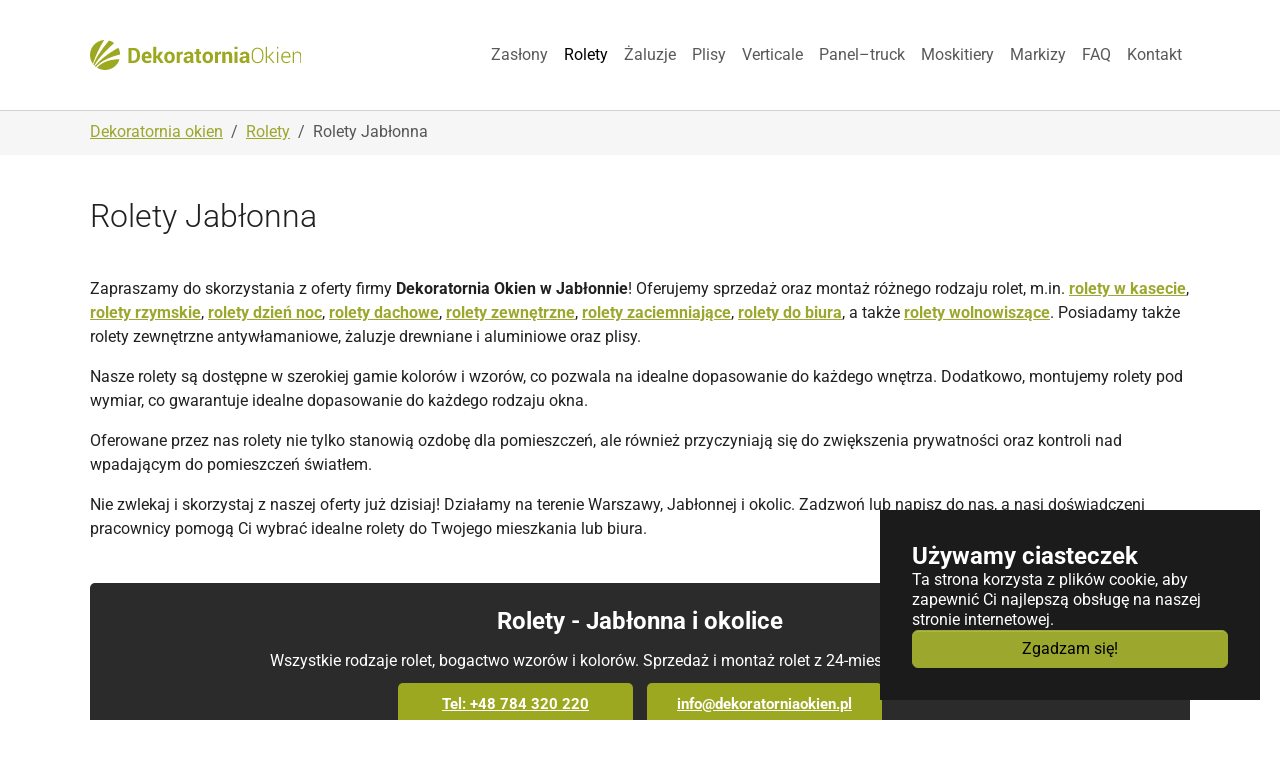

--- FILE ---
content_type: text/html; charset=utf-8
request_url: https://dekoratorniaokien.pl/rolety/rolety-jablonna
body_size: 15269
content:
<!DOCTYPE html>
<html lang="pl">
<head>
    <meta charset="utf-8">

<!-- 
	made by redingo.pro Red InGo Sp. z o.o.

	This website is powered by TYPO3 - inspiring people to share!
	TYPO3 is a free open source Content Management Framework initially created by Kasper Skaarhoj and licensed under GNU/GPL.
	TYPO3 is copyright 1998-2026 of Kasper Skaarhoj. Extensions are copyright of their respective owners.
	Information and contribution at https://typo3.org/
-->

<link rel="icon" href="/fileadmin/user_upload/UI/faicon-ok.png" type="image/png">
<title>Rolety Jabłonna - Sprzedaż i montaż</title>
<meta http-equiv="x-ua-compatible" content="IE=edge">
<meta name="generator" content="TYPO3 CMS">
<meta name="description" content="Rolety - Jabłonna i okolice. ☆ Wszystkie rodzaje rolet. Bogactwo wzorów, kolorów i atrakcyjny cennik. ✓ 24-miesiące gwarancji. Sprawdź.">
<meta name="viewport" content="width=device-width, initial-scale=1, minimum-scale=1">
<meta name="robots" content="index,follow">
<meta name="apple-mobile-web-app-capable" content="no">
<meta name="google" content="notranslate">
<meta name="google-site-verification" content="dRXlgqFIvnW7UyLVaUgbGVQg1jr4_S388hnyZd5-yj4">

<link rel="stylesheet" href="/typo3temp/assets/bootstrappackage/fonts/05cb15949284608a747e05769541a961a9c4f684d911db38443ba77e9ce9d656/webfont.css?1769236565" media="all">
<link rel="stylesheet" href="/typo3temp/assets/compressed/merged-f5245b8e5bfe99b56a2b96458718ff37-bd0215b67c344ce9788e6a186b09d1b2.css?1762180388" media="all">
<link rel="stylesheet" href="/typo3temp/assets/compressed/merged-737439a9d790c2942c95c7b5308943db-5c04e84459a98defb813c9d4df82eb0c.css?1762180388" media="all">






<script type="application/ld+json">{
    "@context": "http://schema.org",
    "@type": "LocalBusiness",
    "name": "Żaluzje, Verticale, Rolety i Plisy na Wymiar- Radzymin/Warszawa/Mazowieckie Dekoratorniaokien.pl",
    "email": "info@dekoratorniaokien.pl",
  	"url" : "https://dekoratorniaokien.pl",
    "telephone": "+48662037780",
  	"priceRange" : "pln100 - pln10000",
    "address": {"@type": "PostalAddress",
        "addressLocality": "ul. Sienkiewicza 114 Radzymin",
        "streetAddress": "Sieraków",
        "postalCode": "05-250",
        "addressRegion": "mazowieckie"
    },
    "image":
    "https://dekoratorniaokien.pl/fileadmin/_processed_/8/5/csm_schema_9dbc6823c0.png",
	"logo": 
	"https://dekoratorniaokien.pl/fileadmin/user_upload/UI/logo.svg"
}</script>
<!-- Google Tag Manager -->
<script>
let googletagmanagerContainerId = 'GTM-T5BN9WKG';
(function(w,d,s,l,i){w[l]=w[l]||[];w[l].push({'gtm.start':
new Date().getTime(),event:'gtm.js'});var f=d.getElementsByTagName(s)[0],
j=d.createElement(s),dl=l!='dataLayer'?'&l='+l:'';j.async=true;j.src=
'https://www.googletagmanager.com/gtm.js?id='+i+dl;f.parentNode.insertBefore(j,f);
})(window,document,'script','dataLayer',googletagmanagerContainerId);
</script>
<!-- End Google Tag Manager -->

<link rel="canonical" href="/rolety/rolety-jablonna">
</head>
<body id="p404" class="page-404 pagelevel-2 language-0 backendlayout-default layout-default">

<!-- Google Tag Manager (noscript) -->
<noscript><iframe src="https://www.googletagmanager.com/ns.html?id=GTM-T5BN9WKG"
height="0" width="0" style="display:none;visibility:hidden"></iframe></noscript>
<!-- End Google Tag Manager (noscript) -->

<div id="top"></div>
<div class="body-bg body-bg-top">

    



    

<div id="cookieconsent">
    <span data-cookieconsent-setting="cookie.expiryDays" data-cookieconsent-value="365"></span>
    <span data-cookieconsent-setting="content.header" data-cookieconsent-value="Używamy ciasteczek"></span>
    <span data-cookieconsent-setting="content.message" data-cookieconsent-value="Ta strona korzysta z plików cookie, aby zapewnić Ci najlepszą obsługę na naszej stronie internetowej."></span>
    <span data-cookieconsent-setting="content.dismiss" data-cookieconsent-value="Zgadzam się!"></span>
    <span data-cookieconsent-setting="content.allow" data-cookieconsent-value="Allow cookies"></span>
    <span data-cookieconsent-setting="content.deny" data-cookieconsent-value="Decline"></span>
    <span data-cookieconsent-setting="content.link" data-cookieconsent-value="Learn more"></span>
    <span data-cookieconsent-setting="content.href" data-cookieconsent-value=""></span>
    <span data-cookieconsent-setting="layout" data-cookieconsent-value="basic-header"></span>
    <span data-cookieconsent-setting="type" data-cookieconsent-value="info"></span>
    <span data-cookieconsent-setting="position" data-cookieconsent-value="bottom-right"></span>
    <span data-cookieconsent-setting="revokable" data-cookieconsent-value="0"></span>
    <span data-cookieconsent-setting="static" data-cookieconsent-value="0"></span>
    <span data-cookieconsent-setting="location" data-cookieconsent-value="0"></span>
    <span data-cookieconsent-setting="law.countryCode" data-cookieconsent-value=""></span>
    <span data-cookieconsent-setting="law.regionalLaw" data-cookieconsent-value="1"></span>
</div>



    

    
        <a class="visually-hidden-focusable page-skip-link" href="#mainnavigation">
            <span>Skip to main navigation</span>
        </a>
    
        <a class="visually-hidden-focusable page-skip-link" href="#page-content">
            <span>Skip to main content</span>
        </a>
    
        <a class="visually-hidden-focusable page-skip-link" href="#page-footer">
            <span>Skip to page footer</span>
        </a>
    




    




<header id="page-header" class="bp-page-header navbar navbar-mainnavigation navbar-default navbar-has-image navbar-top navbar-fixed-top">
    <div class="container container-mainnavigation">
        
<a class="navbar-brand navbar-brand-image" href="/">
    
            <img class="navbar-brand-logo-normal" src="/fileadmin/user_upload/UI/logo.svg" alt="dekoratornia_okien logo" height="30" width="200">
            
                <img class="navbar-brand-logo-inverted" src="/fileadmin/user_upload/UI/logo-white.svg" alt="dekoratornia_okien logo" height="30" width="200">
            
        
</a>


        
            
<button class="navbar-toggler collapsed" type="button" data-bs-toggle="collapse" data-bs-target="#mainnavigation" aria-controls="mainnavigation" aria-expanded="false" aria-label="Toggle navigation">
    <span class="navbar-toggler-icon"></span>
</button>


            <nav aria-label="Main navigation" id="mainnavigation" class="collapse navbar-collapse">
                



                

    <ul class="navbar-nav">
        
            
                    <li class="nav-spacer" aria-hidden="true"></li>
                
        
            

                    
                    
                        
                    
                        
                    
                        
                    
                        
                    
                        
                    
                        
                    
                        
                    
                        
                    
                        
                    
                        
                    
                        
                    
                        
                    
                        
                    
                    <li class="nav-item">
                        <a
                            id="nav-item-186"
                            href="/zaslony"
                            class="nav-link nav-link-main"
                            
                            
                            aria-current="false"
                            >
                            
                            <span class="nav-link-text">
                                Zasłony
                                
                            </span>
                        </a>
                    
                        <div class="dropdown-menu dropdown-menu-simple">
                            
    
        <ul class="dropdown-nav" data-level="0">
            
            
                
                        <li class="nav-item">
                            <a class="nav-link nav-link-dropdown" href="/zaslony/dekoracja-okna-jozefow" title="Dekoracja okna - Józefów">
                                
                                <span class="nav-link-text">
                                    Dekoracja okna - Józefów
                                    
                                </span>
                            </a>
                            
    

                        </li>
                    
            
                
                        <li class="nav-item">
                            <a class="nav-link nav-link-dropdown" href="/zaslony/rolety-i-zaslony-modne-polaczenie" title="Rolety i zasłony - modne połączenie">
                                
                                <span class="nav-link-text">
                                    Rolety i zasłony - modne połączenie
                                    
                                </span>
                            </a>
                            
    

                        </li>
                    
            
                
                        <li class="nav-item">
                            <a class="nav-link nav-link-dropdown" href="/zaslony/firany-i-zaslony-w-sypialni-wieliszew" title="Firany i zasłony w sypialni - Wieliszew">
                                
                                <span class="nav-link-text">
                                    Firany i zasłony w sypialni - Wieliszew
                                    
                                </span>
                            </a>
                            
    

                        </li>
                    
            
                
                        <li class="nav-item">
                            <a class="nav-link nav-link-dropdown" href="/zaslony/firany-i-zaslony-kobylka" title="Firany i zasłony - Kobyłka">
                                
                                <span class="nav-link-text">
                                    Firany i zasłony - Kobyłka
                                    
                                </span>
                            </a>
                            
    

                        </li>
                    
            
                
                        <li class="nav-item">
                            <a class="nav-link nav-link-dropdown" href="/zaslony/firany-i-zaslony-w-pieknym-blekicie-sulejowek" title="Firany i zasłony w pięknym błękicie - Sulejówek">
                                
                                <span class="nav-link-text">
                                    Firany i zasłony w pięknym błękicie - Sulejówek
                                    
                                </span>
                            </a>
                            
    

                        </li>
                    
            
                
                        <li class="nav-item">
                            <a class="nav-link nav-link-dropdown" href="/zaslony/dekoracja-sypialni-sierakow" title="Dekoracja sypialni - Sieraków">
                                
                                <span class="nav-link-text">
                                    Dekoracja sypialni - Sieraków
                                    
                                </span>
                            </a>
                            
    

                        </li>
                    
            
                
                        <li class="nav-item">
                            <a class="nav-link nav-link-dropdown" href="/zaslony/dekoracje-okienne-wolomin" title="Dekoracje okienne - Wołomin">
                                
                                <span class="nav-link-text">
                                    Dekoracje okienne - Wołomin
                                    
                                </span>
                            </a>
                            
    

                        </li>
                    
            
                
                        <li class="nav-item">
                            <a class="nav-link nav-link-dropdown" href="/zaslony/piekne-firanki-do-mieszkania-w-warszawie" title="Piękne firanki do mieszkania w Warszawie">
                                
                                <span class="nav-link-text">
                                    Piękne firanki do mieszkania w Warszawie
                                    
                                </span>
                            </a>
                            
    

                        </li>
                    
            
                
                        <li class="nav-item">
                            <a class="nav-link nav-link-dropdown" href="/zaslony/dekoracje-okienne-serock-1" title="Zasłony - Marki">
                                
                                <span class="nav-link-text">
                                    Zasłony - Marki
                                    
                                </span>
                            </a>
                            
    

                        </li>
                    
            
                
                        <li class="nav-item">
                            <a class="nav-link nav-link-dropdown" href="/zaslony/dekoracje-okienne-serock" title="Dekoracje okienne - Serock">
                                
                                <span class="nav-link-text">
                                    Dekoracje okienne - Serock
                                    
                                </span>
                            </a>
                            
    

                        </li>
                    
            
                
                        <li class="nav-item">
                            <a class="nav-link nav-link-dropdown" href="/zaslony/piekne-firanki-i-zaslony-do-sypialni-warszawa-targowek" title="Piękne firanki i zasłony do sypialni - Radzymin">
                                
                                <span class="nav-link-text">
                                    Piękne firanki i zasłony do sypialni - Radzymin
                                    
                                </span>
                            </a>
                            
    

                        </li>
                    
            
                
                        <li class="nav-item">
                            <a class="nav-link nav-link-dropdown" href="/zaslony/piekne-firanki-i-zaslony-do-sypialni-zabki" title="Piękne firanki i zasłony do sypialni - Ząbki">
                                
                                <span class="nav-link-text">
                                    Piękne firanki i zasłony do sypialni - Ząbki
                                    
                                </span>
                            </a>
                            
    

                        </li>
                    
            
                
                        <li class="nav-item">
                            <a class="nav-link nav-link-dropdown" href="/zaslony/piekne-firanki-i-zaslony-do-sypialni-radzymin" title="Piękne rolety i zasłony do salonu - Warszawa - Targówek">
                                
                                <span class="nav-link-text">
                                    Piękne rolety i zasłony do salonu - Warszawa - Targówek
                                    
                                </span>
                            </a>
                            
    

                        </li>
                    
            
        </ul>
    




                        </div>
                    </li>

                
        
            

                    
                    
                        
                    
                        
                    
                        
                    
                        
                    
                        
                    
                        
                    
                        
                    
                        
                    
                        
                    
                        
                    
                        
                    
                        
                    
                        
                    
                        
                    
                        
                    
                        
                    
                        
                    
                        
                    
                        
                    
                        
                    
                        
                            
                        
                    
                        
                            
                        
                    
                        
                            
                        
                    
                        
                            
                        
                    
                        
                    
                        
                    
                        
                    
                        
                    
                    <li class="nav-item">
                        <a
                            id="nav-item-85"
                            href="/rolety"
                            class="nav-link nav-link-main active"
                            
                            
                            aria-current="false"
                            >
                            
                            <span class="nav-link-text">
                                Rolety
                                
                            </span>
                        </a>
                    
                        <div class="dropdown-menu dropdown-menu-mega">
                            
    
        <ul class="dropdown-nav" data-level="0">
            
            
                
                        <li class="nav-item">
                            <a class="nav-link nav-link-dropdown" href="/rolety/rolety-brwinow" title="Rolety Brwinów">
                                
                                <span class="nav-link-text">
                                    Rolety Brwinów
                                    
                                </span>
                            </a>
                            
    

                        </li>
                    
            
                
                        <li class="nav-item">
                            <a class="nav-link nav-link-dropdown" href="/rolety/rolety-piaseczno" title="Rolety Piaseczno">
                                
                                <span class="nav-link-text">
                                    Rolety Piaseczno
                                    
                                </span>
                            </a>
                            
    

                        </li>
                    
            
                
                        <li class="nav-item">
                            <a class="nav-link nav-link-dropdown" href="/rolety/rolety-zabki" title="Rolety Ząbki">
                                
                                <span class="nav-link-text">
                                    Rolety Ząbki
                                    
                                </span>
                            </a>
                            
    

                        </li>
                    
            
                
                        <li class="nav-item">
                            <a class="nav-link nav-link-dropdown" href="/rolety/rolety-zielonka" title="Rolety Zielonka">
                                
                                <span class="nav-link-text">
                                    Rolety Zielonka
                                    
                                </span>
                            </a>
                            
    

                        </li>
                    
            
                
                        <li class="nav-item">
                            <a class="nav-link nav-link-dropdown" href="/rolety/rolety-wolomin" title="Rolety Wołomin">
                                
                                <span class="nav-link-text">
                                    Rolety Wołomin
                                    
                                </span>
                            </a>
                            
    

                        </li>
                    
            
                
                        <li class="nav-item">
                            <a class="nav-link nav-link-dropdown" href="/rolety/rolety-wyszkow" title="Rolety Wyszków">
                                
                                <span class="nav-link-text">
                                    Rolety Wyszków
                                    
                                </span>
                            </a>
                            
    

                        </li>
                    
            
                
                        <li class="nav-item">
                            <a class="nav-link nav-link-dropdown" href="/rolety/rolety-konstancin" title="Rolety Konstancin">
                                
                                <span class="nav-link-text">
                                    Rolety Konstancin
                                    
                                </span>
                            </a>
                            
    

                        </li>
                    
            
                
                        <li class="nav-item">
                            <a class="nav-link nav-link-dropdown" href="/rolety/rolety-marki" title="Rolety Marki">
                                
                                <span class="nav-link-text">
                                    Rolety Marki
                                    
                                </span>
                            </a>
                            
    

                        </li>
                    
            
                
                        <li class="nav-item">
                            <a class="nav-link nav-link-dropdown" href="/rolety/rolety-wieliszew" title="Rolety Wieliszew">
                                
                                <span class="nav-link-text">
                                    Rolety Wieliszew
                                    
                                </span>
                            </a>
                            
    

                        </li>
                    
            
                
                        <li class="nav-item">
                            <a class="nav-link nav-link-dropdown" href="/rolety/rolety-sulejowek" title="Rolety Sulejówek">
                                
                                <span class="nav-link-text">
                                    Rolety Sulejówek
                                    
                                </span>
                            </a>
                            
    

                        </li>
                    
            
                
                        <li class="nav-item">
                            <a class="nav-link nav-link-dropdown" href="/rolety/rolety-serock" title="Rolety Serock">
                                
                                <span class="nav-link-text">
                                    Rolety Serock
                                    
                                </span>
                            </a>
                            
    

                        </li>
                    
            
                
                        <li class="nav-item">
                            <a class="nav-link nav-link-dropdown" href="/rolety/rolety-otwock" title="Rolety Otwock">
                                
                                <span class="nav-link-text">
                                    Rolety Otwock
                                    
                                </span>
                            </a>
                            
    

                        </li>
                    
            
                
                        <li class="nav-item">
                            <a class="nav-link nav-link-dropdown" href="/rolety/rolety-kobylka" title="Rolety Kobyłka">
                                
                                <span class="nav-link-text">
                                    Rolety Kobyłka
                                    
                                </span>
                            </a>
                            
    

                        </li>
                    
            
                
                        <li class="nav-item">
                            <a class="nav-link nav-link-dropdown" href="/rolety/rolety-legionowo" title="Rolety Legionowo">
                                
                                <span class="nav-link-text">
                                    Rolety Legionowo
                                    
                                </span>
                            </a>
                            
    

                        </li>
                    
            
                
                        <li class="nav-item">
                            <a class="nav-link nav-link-dropdown" href="/rolety/rolety-radzymin" title="Rolety Radzymin">
                                
                                <span class="nav-link-text">
                                    Rolety Radzymin
                                    
                                </span>
                            </a>
                            
    

                        </li>
                    
            
                
                        <li class="nav-item">
                            <a class="nav-link nav-link-dropdown active" href="/rolety/rolety-jablonna" title="Rolety Jabłonna">
                                
                                <span class="nav-link-text">
                                    Rolety Jabłonna
                                     <span class="visually-hidden">(current)</span>
                                </span>
                            </a>
                            
    

                        </li>
                    
            
                
                        <li class="nav-item">
                            <a class="nav-link nav-link-dropdown" href="/rolety/rolety-pruszkow" title="Rolety Pruszków">
                                
                                <span class="nav-link-text">
                                    Rolety Pruszków
                                    
                                </span>
                            </a>
                            
    

                        </li>
                    
            
                
                        <li class="nav-item">
                            <a class="nav-link nav-link-dropdown" href="/rolety/rolety-nowy-dwor-mazowiecki" title="Rolety Nowy Dwór Mazowiecki">
                                
                                <span class="nav-link-text">
                                    Rolety Nowy Dwór Mazowiecki
                                    
                                </span>
                            </a>
                            
    

                        </li>
                    
            
                
                        <li class="nav-item">
                            <a class="nav-link nav-link-dropdown" href="/rolety/rolety-chotomow" title="Rolety Chotomów">
                                
                                <span class="nav-link-text">
                                    Rolety Chotomów
                                    
                                </span>
                            </a>
                            
    

                        </li>
                    
            
                
                        <li class="nav-item">
                            <a class="nav-link nav-link-dropdown active" href="/rolety" title="Wszystkie rolety">
                                
                                <span class="nav-link-text">
                                    Wszystkie rolety
                                    
                                </span>
                            </a>
                            
    

                        </li>
                    
            
                
                        <li class="nav-item">
                            <a class="nav-link nav-link-dropdown" href="/rolety/rolety-wolnowiszace" title="Rolety wolnowiszące">
                                
                                <span class="nav-link-text">
                                    Rolety wolnowiszące
                                    
                                </span>
                            </a>
                            
    
        <ul class="dropdown-nav" data-level="0">
            
            
                
                        <li class="nav-item">
                            <a class="nav-link nav-link-dropdown" href="/rolety/rolety-wolnowiszace/rolety-wolnowiszace-zaciemniajace-do-biura-warszawa" title="Rolety wolnowiszące zaciemniające do biura - Warszawa">
                                
                                <span class="nav-link-text">
                                    Rolety wolnowiszące zaciemniające do biura - Warszawa
                                    
                                </span>
                            </a>
                            
    

                        </li>
                    
            
                
                        <li class="nav-item">
                            <a class="nav-link nav-link-dropdown" href="/rolety/rolety-wolnowiszace/rolety-wolnowiszace-zaciemniajace-biurowe-zabki" title="Rolety wolnowiszące zaciemniające biurowe - Ząbki">
                                
                                <span class="nav-link-text">
                                    Rolety wolnowiszące zaciemniające biurowe - Ząbki
                                    
                                </span>
                            </a>
                            
    

                        </li>
                    
            
                
                        <li class="nav-item">
                            <a class="nav-link nav-link-dropdown" href="/rolety/rolety-wolnowiszace/rolety-wolnowiszace-zaciemniajace-do-przedszkola-warszawa" title="Rolety wolnowiszące zaciemniające do przedszkola - Warszawa">
                                
                                <span class="nav-link-text">
                                    Rolety wolnowiszące zaciemniające do przedszkola - Warszawa
                                    
                                </span>
                            </a>
                            
    

                        </li>
                    
            
                
                        <li class="nav-item">
                            <a class="nav-link nav-link-dropdown" href="/rolety/rolety-wolnowiszace/rolety-wolnowiszace-zaciemniajace-do-stylowego-domu-wolomin" title="Rolety wolnowiszące zaciemniające do stylowego domu - Wołomin">
                                
                                <span class="nav-link-text">
                                    Rolety wolnowiszące zaciemniające do stylowego domu - Wołomin
                                    
                                </span>
                            </a>
                            
    

                        </li>
                    
            
                
                        <li class="nav-item">
                            <a class="nav-link nav-link-dropdown" href="/rolety/rolety-wolnowiszace-taras" title="Rolety wolnowiszące na nowoczesnym tarasie">
                                
                                <span class="nav-link-text">
                                    Rolety wolnowiszące na nowoczesnym tarasie
                                    
                                </span>
                            </a>
                            
    

                        </li>
                    
            
        </ul>
    

                        </li>
                    
            
                
                        <li class="nav-item">
                            <a class="nav-link nav-link-dropdown" href="/rolety/rolety-kasetowe" title="Rolety kasetowe">
                                
                                <span class="nav-link-text">
                                    Rolety kasetowe
                                    
                                </span>
                            </a>
                            
    
        <ul class="dropdown-nav" data-level="0">
            
            
                
                        <li class="nav-item">
                            <a class="nav-link nav-link-dropdown" href="/rolety/rolety-kasetowe/rolety-w-kasecie-bialej-kuchnia-chotomow" title="Rolety w kasecie białej kuchnia Chotomów">
                                
                                <span class="nav-link-text">
                                    Rolety w kasecie białej kuchnia Chotomów
                                    
                                </span>
                            </a>
                            
    

                        </li>
                    
            
                
                        <li class="nav-item">
                            <a class="nav-link nav-link-dropdown" href="/rolety/rolety-kasetowe/rolety-w-kasecie-bialej-do-pokoju-dzieciecego-radzymin" title="Rolety w kasecie białej do pokoju dziecięcego Radzymin">
                                
                                <span class="nav-link-text">
                                    Rolety w kasecie białej do pokoju dziecięcego Radzymin
                                    
                                </span>
                            </a>
                            
    

                        </li>
                    
            
                
                        <li class="nav-item">
                            <a class="nav-link nav-link-dropdown" href="/rolety/rolety-kasetowe/rolety-okienne-w-kasecie-bialej-jablonna" title="Rolety okienne w kasecie białej Jabłonna">
                                
                                <span class="nav-link-text">
                                    Rolety okienne w kasecie białej Jabłonna
                                    
                                </span>
                            </a>
                            
    

                        </li>
                    
            
                
                        <li class="nav-item">
                            <a class="nav-link nav-link-dropdown" href="/rolety/rolety-kasetowe/roleta-kasetowa-na-dwudzielne-okno-prostokatne-serock" title="Roleta kasetowa na dwudzielne okno prostokątne Serock">
                                
                                <span class="nav-link-text">
                                    Roleta kasetowa na dwudzielne okno prostokątne Serock
                                    
                                </span>
                            </a>
                            
    

                        </li>
                    
            
                
                        <li class="nav-item">
                            <a class="nav-link nav-link-dropdown" href="/rolety/rolety-kasetowe/rolety-kasetowe-na-2-okna-dwudzielne-warszawa-wesola" title="Rolety kasetowe na 2 okna dwudzielne Warszawa Wesoła">
                                
                                <span class="nav-link-text">
                                    Rolety kasetowe na 2 okna dwudzielne Warszawa Wesoła
                                    
                                </span>
                            </a>
                            
    

                        </li>
                    
            
                
                        <li class="nav-item">
                            <a class="nav-link nav-link-dropdown" href="/rolety/rolety-kasetowe/rolety-kasetowe-zaciemniajace-legionowo" title="Rolety kasetowe zaciemniające Legionowo">
                                
                                <span class="nav-link-text">
                                    Rolety kasetowe zaciemniające Legionowo
                                    
                                </span>
                            </a>
                            
    

                        </li>
                    
            
                
                        <li class="nav-item">
                            <a class="nav-link nav-link-dropdown" href="/rolety/rolety-kasetowe/rolety-kasetowe-zaciemniajace-marki" title="Rolety kasetowe zaciemniające Marki">
                                
                                <span class="nav-link-text">
                                    Rolety kasetowe zaciemniające Marki
                                    
                                </span>
                            </a>
                            
    

                        </li>
                    
            
                
                        <li class="nav-item">
                            <a class="nav-link nav-link-dropdown" href="/rolety/rolety-kasetowe/roleta-kasetowa-zaciemniajaca-wieliszew" title="Rolety kasetowe zaciemniające Wieliszew">
                                
                                <span class="nav-link-text">
                                    Rolety kasetowe zaciemniające Wieliszew
                                    
                                </span>
                            </a>
                            
    

                        </li>
                    
            
                
                        <li class="nav-item">
                            <a class="nav-link nav-link-dropdown" href="/rolety/rolety-kasetowe/rolety-kasetowe-zaciemniajace-zloty-dab-warszawa" title="Rolety kasetowe zaciemniające złoty dąb Warszawa">
                                
                                <span class="nav-link-text">
                                    Rolety kasetowe zaciemniające złoty dąb Warszawa
                                    
                                </span>
                            </a>
                            
    

                        </li>
                    
            
                
                        <li class="nav-item">
                            <a class="nav-link nav-link-dropdown" href="/rolety/rolety-kasetowe/rolety-w-kasecie-bialej-do-nowoczesnego-salonu-marki" title="Rolety okienne w kasecie białej do nowoczesnego salonu Marki">
                                
                                <span class="nav-link-text">
                                    Rolety okienne w kasecie białej do nowoczesnego salonu Marki
                                    
                                </span>
                            </a>
                            
    

                        </li>
                    
            
                
                        <li class="nav-item">
                            <a class="nav-link nav-link-dropdown" href="/rolety/rolety-kasetowe/rolety-drewnopodobne-w-kasecie-wolomin" title="Rolety drewnopodobne w kasecie Wołomin">
                                
                                <span class="nav-link-text">
                                    Rolety drewnopodobne w kasecie Wołomin
                                    
                                </span>
                            </a>
                            
    

                        </li>
                    
            
                
                        <li class="nav-item">
                            <a class="nav-link nav-link-dropdown" href="/rolety/rolety-kasetowe/rolety-drewnopodobne-w-kasecie-marki" title="Rolety drewnopodobne w kasecie Marki">
                                
                                <span class="nav-link-text">
                                    Rolety drewnopodobne w kasecie Marki
                                    
                                </span>
                            </a>
                            
    

                        </li>
                    
            
                
                        <li class="nav-item">
                            <a class="nav-link nav-link-dropdown" href="/rolety/rolety-kasetowe/rolety-w-kasecie-otwock" title="Rolety w kasecie Otwock">
                                
                                <span class="nav-link-text">
                                    Rolety w kasecie Otwock
                                    
                                </span>
                            </a>
                            
    

                        </li>
                    
            
                
                        <li class="nav-item">
                            <a class="nav-link nav-link-dropdown" href="/rolety/rolety-kasetowe/rolety-w-kasecie-zabki" title="Rolety w kasecie Ząbki">
                                
                                <span class="nav-link-text">
                                    Rolety w kasecie Ząbki
                                    
                                </span>
                            </a>
                            
    

                        </li>
                    
            
                
                        <li class="nav-item">
                            <a class="nav-link nav-link-dropdown" href="/rolety/rolety-kasetowe/rolety-rozne-warszawa-i-okolice" title="Rolety różne Warszawa i okolice">
                                
                                <span class="nav-link-text">
                                    Rolety różne Warszawa i okolice
                                    
                                </span>
                            </a>
                            
    

                        </li>
                    
            
                
                        <li class="nav-item">
                            <a class="nav-link nav-link-dropdown" href="/rolety/rolety-kasetowe/rolety-zaciemniajace-warszawa" title="Rolety zaciemniające w kasecie Warszawa">
                                
                                <span class="nav-link-text">
                                    Rolety zaciemniające w kasecie Warszawa
                                    
                                </span>
                            </a>
                            
    

                        </li>
                    
            
                
                        <li class="nav-item">
                            <a class="nav-link nav-link-dropdown" href="/rolety/rolety-kasetowe/rolety-kasetowe-warszawa" title="Rolety kasetowe okienne ze wzorami Warszawa">
                                
                                <span class="nav-link-text">
                                    Rolety kasetowe okienne ze wzorami Warszawa
                                    
                                </span>
                            </a>
                            
    

                        </li>
                    
            
        </ul>
    

                        </li>
                    
            
                
                        <li class="nav-item">
                            <a class="nav-link nav-link-dropdown" href="/rolety/rolety-dzien-noc" title="Rolety dzień noc">
                                
                                <span class="nav-link-text">
                                    Rolety dzień noc
                                    
                                </span>
                            </a>
                            
    
        <ul class="dropdown-nav" data-level="0">
            
            
                
                        <li class="nav-item">
                            <a class="nav-link nav-link-dropdown" href="/rolety/rolety-dzien-noc/rolety-dzien-noc-warszawa-ochota" title="Rolety dzień noc Warszawa Ochota">
                                
                                <span class="nav-link-text">
                                    Rolety dzień noc Warszawa Ochota
                                    
                                </span>
                            </a>
                            
    

                        </li>
                    
            
                
                        <li class="nav-item">
                            <a class="nav-link nav-link-dropdown" href="/rolety/rolety-dzien-noc/rolety-dzien-noc-warszawa-wesola" title="Rolety dzień noc Warszawa Wesoła">
                                
                                <span class="nav-link-text">
                                    Rolety dzień noc Warszawa Wesoła
                                    
                                </span>
                            </a>
                            
    

                        </li>
                    
            
                
                        <li class="nav-item">
                            <a class="nav-link nav-link-dropdown" href="/rolety/rolety-dzien-noc/rolety-dzien-noc-warszawa-wilanow" title="Rolety dzień noc Warszawa Wilanów">
                                
                                <span class="nav-link-text">
                                    Rolety dzień noc Warszawa Wilanów
                                    
                                </span>
                            </a>
                            
    

                        </li>
                    
            
                
                        <li class="nav-item">
                            <a class="nav-link nav-link-dropdown" href="/rolety/rolety-dzien-noc/rolety-dzien-noc-warszawa-wola" title="Rolety dzień noc Warszawa Wola">
                                
                                <span class="nav-link-text">
                                    Rolety dzień noc Warszawa Wola
                                    
                                </span>
                            </a>
                            
    

                        </li>
                    
            
                
                        <li class="nav-item">
                            <a class="nav-link nav-link-dropdown" href="/rolety/rolety-dzien-noc/rolety-dzien-noc-warszawa-mokotow" title="Rolety dzień noc Warszawa Mokotów">
                                
                                <span class="nav-link-text">
                                    Rolety dzień noc Warszawa Mokotów
                                    
                                </span>
                            </a>
                            
    

                        </li>
                    
            
                
                        <li class="nav-item">
                            <a class="nav-link nav-link-dropdown" href="/rolety/rolety-dzien-noc/rolety-dzien-noc-warszawa-bialoleka" title="Rolety dzień noc Warszawa Białołęka">
                                
                                <span class="nav-link-text">
                                    Rolety dzień noc Warszawa Białołęka
                                    
                                </span>
                            </a>
                            
    

                        </li>
                    
            
                
                        <li class="nav-item">
                            <a class="nav-link nav-link-dropdown" href="/rolety/rolety-dzien-noc/rolety-dzien-noc-wolomin" title="Rolety dzień noc Wołomin">
                                
                                <span class="nav-link-text">
                                    Rolety dzień noc Wołomin
                                    
                                </span>
                            </a>
                            
    

                        </li>
                    
            
                
                        <li class="nav-item">
                            <a class="nav-link nav-link-dropdown" href="/rolety/rolety-dzien-noc/rolety-dzien-noc-piaseczno" title="Rolety dzień noc Piaseczno">
                                
                                <span class="nav-link-text">
                                    Rolety dzień noc Piaseczno
                                    
                                </span>
                            </a>
                            
    

                        </li>
                    
            
                
                        <li class="nav-item">
                            <a class="nav-link nav-link-dropdown" href="/rolety/rolety-dzien-noc/rolety-dzien-noc-wyszkow" title="Rolety dzień noc Wyszków">
                                
                                <span class="nav-link-text">
                                    Rolety dzień noc Wyszków
                                    
                                </span>
                            </a>
                            
    

                        </li>
                    
            
                
                        <li class="nav-item">
                            <a class="nav-link nav-link-dropdown" href="/rolety/rolety-dzien-noc/rolety-dzien-noc-legionowo" title="Rolety dzień noc Legionowo">
                                
                                <span class="nav-link-text">
                                    Rolety dzień noc Legionowo
                                    
                                </span>
                            </a>
                            
    

                        </li>
                    
            
                
                        <li class="nav-item">
                            <a class="nav-link nav-link-dropdown" href="/rolety/rolety-dzien-noc/rolety-dzien-noc-salon" title="Rolety dzień noc w salonie">
                                
                                <span class="nav-link-text">
                                    Rolety dzień noc w salonie
                                    
                                </span>
                            </a>
                            
    

                        </li>
                    
            
                
                        <li class="nav-item">
                            <a class="nav-link nav-link-dropdown" href="/rolety/rolety-dzien-noc/rolety-dzien-noc-kuchnia" title="Rolety dzień noc do kuchni">
                                
                                <span class="nav-link-text">
                                    Rolety dzień noc do kuchni
                                    
                                </span>
                            </a>
                            
    

                        </li>
                    
            
                
                        <li class="nav-item">
                            <a class="nav-link nav-link-dropdown" href="/rolety/rolety-dzien-noc/rolety-dzien-noc-sypialnia" title="Rolety dzień noc do sypialni">
                                
                                <span class="nav-link-text">
                                    Rolety dzień noc do sypialni
                                    
                                </span>
                            </a>
                            
    

                        </li>
                    
            
                
                        <li class="nav-item">
                            <a class="nav-link nav-link-dropdown" href="/rolety/rolety-dzien-noc/rolety-dzien-noc-do-pokoju-dzieciecego" title="Rolety dzień noc do pokoju dziecięcego">
                                
                                <span class="nav-link-text">
                                    Rolety dzień noc do pokoju dziecięcego
                                    
                                </span>
                            </a>
                            
    

                        </li>
                    
            
                
                        <li class="nav-item">
                            <a class="nav-link nav-link-dropdown" href="/rolety/rolety-dzien-noc/rolety-dzien-noc-wolnowiszace" title="Rolety dzień noc wolnowiszące">
                                
                                <span class="nav-link-text">
                                    Rolety dzień noc wolnowiszące
                                    
                                </span>
                            </a>
                            
    

                        </li>
                    
            
                
                        <li class="nav-item">
                            <a class="nav-link nav-link-dropdown" href="/rolety/rolety-dzien-noc/rolety-dzien-noc-w-kasecie" title="Rolety dzień noc w kasecie">
                                
                                <span class="nav-link-text">
                                    Rolety dzień noc w kasecie
                                    
                                </span>
                            </a>
                            
    

                        </li>
                    
            
                
                        <li class="nav-item">
                            <a class="nav-link nav-link-dropdown" href="/rolety/rolety-dzien-noc/rolety-dzien-noc-na-okno-balkonowe" title="Rolety dzień noc na okno balkonowe">
                                
                                <span class="nav-link-text">
                                    Rolety dzień noc na okno balkonowe
                                    
                                </span>
                            </a>
                            
    

                        </li>
                    
            
                
                        <li class="nav-item">
                            <a class="nav-link nav-link-dropdown" href="/rolety/rolety-dzien-noc/rolety-dzien-noc-na-okno-z-wywietrznikiem" title="Rolety dzień noc na okno z wywietrznikiem">
                                
                                <span class="nav-link-text">
                                    Rolety dzień noc na okno z wywietrznikiem
                                    
                                </span>
                            </a>
                            
    

                        </li>
                    
            
                
                        <li class="nav-item">
                            <a class="nav-link nav-link-dropdown" href="/rolety/rolety-dzien-noc/rolety-dzien-noc-na-duze-okna" title="Rolety dzień noc na duże okna">
                                
                                <span class="nav-link-text">
                                    Rolety dzień noc na duże okna
                                    
                                </span>
                            </a>
                            
    

                        </li>
                    
            
                
                        <li class="nav-item">
                            <a class="nav-link nav-link-dropdown" href="/rolety/rolety-dzien-noc/rolety-dzien-noc-na-podwojne-okno" title="Rolety dzień noc na podwójne okno">
                                
                                <span class="nav-link-text">
                                    Rolety dzień noc na podwójne okno
                                    
                                </span>
                            </a>
                            
    

                        </li>
                    
            
                
                        <li class="nav-item">
                            <a class="nav-link nav-link-dropdown" href="/rolety/rolety-dzien-noc/rolety-dzien-noc-szare" title="Rolety dzień noc szare">
                                
                                <span class="nav-link-text">
                                    Rolety dzień noc szare
                                    
                                </span>
                            </a>
                            
    

                        </li>
                    
            
                
                        <li class="nav-item">
                            <a class="nav-link nav-link-dropdown" href="/rolety/rolety-dzien-noc/rolety-dzien-noc-brazowe" title="Rolety dzień noc brązowe">
                                
                                <span class="nav-link-text">
                                    Rolety dzień noc brązowe
                                    
                                </span>
                            </a>
                            
    

                        </li>
                    
            
                
                        <li class="nav-item">
                            <a class="nav-link nav-link-dropdown" href="/rolety/rolety-dzien-noc/rolety-dzien-noc-biale" title="Rolety dzień noc białe">
                                
                                <span class="nav-link-text">
                                    Rolety dzień noc białe
                                    
                                </span>
                            </a>
                            
    

                        </li>
                    
            
                
                        <li class="nav-item">
                            <a class="nav-link nav-link-dropdown" href="/rolety/rolety-dzien-noc/rolety-dzien-noc-czerwone" title="Rolety dzień noc czerwone">
                                
                                <span class="nav-link-text">
                                    Rolety dzień noc czerwone
                                    
                                </span>
                            </a>
                            
    

                        </li>
                    
            
                
                        <li class="nav-item">
                            <a class="nav-link nav-link-dropdown" href="/rolety/rolety-dzien-noc/rolety-dzien-noc-czarne" title="Rolety dzień noc czarne">
                                
                                <span class="nav-link-text">
                                    Rolety dzień noc czarne
                                    
                                </span>
                            </a>
                            
    

                        </li>
                    
            
                
                        <li class="nav-item">
                            <a class="nav-link nav-link-dropdown" href="/rolety/rolety-dzien-noc/rolety-dzien-noc-rozowe" title="Rolety dzień noc różowe">
                                
                                <span class="nav-link-text">
                                    Rolety dzień noc różowe
                                    
                                </span>
                            </a>
                            
    

                        </li>
                    
            
                
                        <li class="nav-item">
                            <a class="nav-link nav-link-dropdown" href="/rolety/rolety-dzien-noc/rolety-dzien-noc-niebieskie" title="Rolety dzień noc niebieskie">
                                
                                <span class="nav-link-text">
                                    Rolety dzień noc niebieskie
                                    
                                </span>
                            </a>
                            
    

                        </li>
                    
            
                
                        <li class="nav-item">
                            <a class="nav-link nav-link-dropdown" href="/rolety/rolety-dzien-noc/rolety-dzien-noc-zielone" title="Rolety dzień noc zielone">
                                
                                <span class="nav-link-text">
                                    Rolety dzień noc zielone
                                    
                                </span>
                            </a>
                            
    

                        </li>
                    
            
                
                        <li class="nav-item">
                            <a class="nav-link nav-link-dropdown" href="/rolety/rolety-dzien-noc/rolety-dzien-noc-fioletowe" title="Rolety dzień noc fioletowe">
                                
                                <span class="nav-link-text">
                                    Rolety dzień noc fioletowe
                                    
                                </span>
                            </a>
                            
    

                        </li>
                    
            
                
                        <li class="nav-item">
                            <a class="nav-link nav-link-dropdown" href="/rolety/rolety-dzien-noc/rolety-dzien-noc-zolte" title="Rolety dzień noc żółte">
                                
                                <span class="nav-link-text">
                                    Rolety dzień noc żółte
                                    
                                </span>
                            </a>
                            
    

                        </li>
                    
            
                
                        <li class="nav-item">
                            <a class="nav-link nav-link-dropdown" href="/rolety/rolety-dzien-noc/szare-rolety-wewnetrzne-do-biura-dzien-noc-warszawa" title="Szare rolety wewnętrzne do biura dzień noc Warszawa">
                                
                                <span class="nav-link-text">
                                    Szare rolety wewnętrzne do biura dzień noc Warszawa
                                    
                                </span>
                            </a>
                            
    

                        </li>
                    
            
                
                        <li class="nav-item">
                            <a class="nav-link nav-link-dropdown" href="/rolety/rolety-dzien-noc/szare-zaluzje-rolety-dzien-noc-brodno-warszawa-targowek" title="Szare żaluzje rolety dzień noc Bródno">
                                
                                <span class="nav-link-text">
                                    Szare żaluzje rolety dzień noc Bródno
                                    
                                </span>
                            </a>
                            
    

                        </li>
                    
            
                
                        <li class="nav-item">
                            <a class="nav-link nav-link-dropdown" href="/rolety/rolety-dzien-noc/rolety-dzien-noc-dla-okna-prostokatnego-pionowego-brwinow" title="Rolety dzień noc dla okna prostokątnego pionowego Brwinów">
                                
                                <span class="nav-link-text">
                                    Rolety dzień noc dla okna prostokątnego pionowego Brwinów
                                    
                                </span>
                            </a>
                            
    

                        </li>
                    
            
                
                        <li class="nav-item">
                            <a class="nav-link nav-link-dropdown" href="/rolety/rolety-dzien-noc/szare-rolety-dzien-noc-do-salonu-chotomow" title="Szare rolety dzień noc do salonu Chotomów">
                                
                                <span class="nav-link-text">
                                    Szare rolety dzień noc do salonu Chotomów
                                    
                                </span>
                            </a>
                            
    

                        </li>
                    
            
                
                        <li class="nav-item">
                            <a class="nav-link nav-link-dropdown" href="/rolety/rolety-dzien-noc/szare-rolety-dzien-noc-do-salonu-jablonna" title="Szare rolety dzień noc do salonu Jabłonna">
                                
                                <span class="nav-link-text">
                                    Szare rolety dzień noc do salonu Jabłonna
                                    
                                </span>
                            </a>
                            
    

                        </li>
                    
            
                
                        <li class="nav-item">
                            <a class="nav-link nav-link-dropdown" href="/rolety/rolety-dzien-noc/brazowe-rolety-dzien-noc-do-sypialni-kobylka" title="Brązowe rolety dzień noc do sypialni Kobyłka">
                                
                                <span class="nav-link-text">
                                    Brązowe rolety dzień noc do sypialni Kobyłka
                                    
                                </span>
                            </a>
                            
    

                        </li>
                    
            
                
                        <li class="nav-item">
                            <a class="nav-link nav-link-dropdown" href="/rolety/rolety-dzien-noc/szare-rolety-dzien-noc-do-sypialni-legionowo" title="Szare rolety dzień noc do sypialni Legionowo">
                                
                                <span class="nav-link-text">
                                    Szare rolety dzień noc do sypialni Legionowo
                                    
                                </span>
                            </a>
                            
    

                        </li>
                    
            
                
                        <li class="nav-item">
                            <a class="nav-link nav-link-dropdown" href="/rolety/rolety-dzien-noc/brazowe-rolety-dzien-noc-do-pokoju-marki" title="Brązowe rolety dzień noc do pokoju Marki">
                                
                                <span class="nav-link-text">
                                    Brązowe rolety dzień noc do pokoju Marki
                                    
                                </span>
                            </a>
                            
    

                        </li>
                    
            
                
                        <li class="nav-item">
                            <a class="nav-link nav-link-dropdown" href="/rolety/rolety-dzien-noc/szare-rolety-dzien-noc-do-sypialni-nowy-dwor-mazowiecki" title="Szare rolety dzień noc do sypialni Nowy Dwór Mazowiecki">
                                
                                <span class="nav-link-text">
                                    Szare rolety dzień noc do sypialni Nowy Dwór Mazowiecki
                                    
                                </span>
                            </a>
                            
    

                        </li>
                    
            
                
                        <li class="nav-item">
                            <a class="nav-link nav-link-dropdown" href="/rolety/rolety-dzien-noc/brazowe-rolety-dzien-noc-do-pokoju-warszawa-ochota" title="Brązowe rolety dzień noc do pokoju Warszawa Ochota">
                                
                                <span class="nav-link-text">
                                    Brązowe rolety dzień noc do pokoju Warszawa Ochota
                                    
                                </span>
                            </a>
                            
    

                        </li>
                    
            
                
                        <li class="nav-item">
                            <a class="nav-link nav-link-dropdown" href="/rolety/rolety-dzien-noc/czerwone-rolety-dzien-noc-do-pokoju-mlodziezowego-otwock" title="Czerwone rolety dzień noc do pokoju młodzieżowego Otwock">
                                
                                <span class="nav-link-text">
                                    Czerwone rolety dzień noc do pokoju młodzieżowego Otwock
                                    
                                </span>
                            </a>
                            
    

                        </li>
                    
            
                
                        <li class="nav-item">
                            <a class="nav-link nav-link-dropdown" href="/rolety/rolety-dzien-noc/rozowe-rolety-dzien-noc-do-pokoju-mlodziezowego-legionowo" title="Różowe rolety dzień noc do pokoju młodzieżowego Legionowo">
                                
                                <span class="nav-link-text">
                                    Różowe rolety dzień noc do pokoju młodzieżowego Legionowo
                                    
                                </span>
                            </a>
                            
    

                        </li>
                    
            
                
                        <li class="nav-item">
                            <a class="nav-link nav-link-dropdown" href="/rolety/rolety-dzien-noc/biale-rolety-dzien-noc-do-sypialni-serock" title="Białe rolety dzień noc do sypialni Serock">
                                
                                <span class="nav-link-text">
                                    Białe rolety dzień noc do sypialni Serock
                                    
                                </span>
                            </a>
                            
    

                        </li>
                    
            
                
                        <li class="nav-item">
                            <a class="nav-link nav-link-dropdown" href="/rolety/rolety-dzien-noc/czarne-rolety-dzien-noc-do-pokoju-stara-milosna-warszawa-wesola" title="Czarne rolety dzień noc do pokoju Stara Miłosna - Warszawa Wesoła">
                                
                                <span class="nav-link-text">
                                    Czarne rolety dzień noc do pokoju Stara Miłosna - Warszawa Wesoła
                                    
                                </span>
                            </a>
                            
    

                        </li>
                    
            
                
                        <li class="nav-item">
                            <a class="nav-link nav-link-dropdown" href="/rolety/rolety-dzien-noc/szare-rolety-dzien-noc-w-kasecie-warszawa" title="Szare rolety dzień noc w kasecie Warszawa">
                                
                                <span class="nav-link-text">
                                    Szare rolety dzień noc w kasecie Warszawa
                                    
                                </span>
                            </a>
                            
    

                        </li>
                    
            
                
                        <li class="nav-item">
                            <a class="nav-link nav-link-dropdown" href="/rolety/rolety-dzien-noc/rolety-dzien-noc-mazowieckie" title="Rolety dzień noc Mazowieckie">
                                
                                <span class="nav-link-text">
                                    Rolety dzień noc Mazowieckie
                                    
                                </span>
                            </a>
                            
    

                        </li>
                    
            
                
                        <li class="nav-item">
                            <a class="nav-link nav-link-dropdown" href="/rolety/rolety-dzien-noc/brazowe-rolety-dzien-noc-do-domu-wieliszew" title="Brązowe rolety dzień noc do domu Wieliszew">
                                
                                <span class="nav-link-text">
                                    Brązowe rolety dzień noc do domu Wieliszew
                                    
                                </span>
                            </a>
                            
    

                        </li>
                    
            
                
                        <li class="nav-item">
                            <a class="nav-link nav-link-dropdown" href="/rolety/rolety-dzien-noc/biale-rolety-dzien-noc-do-salonu-warszawa-wilanow" title="Białe rolety dzień noc do salonu Warszawa Wilanów">
                                
                                <span class="nav-link-text">
                                    Białe rolety dzień noc do salonu Warszawa Wilanów
                                    
                                </span>
                            </a>
                            
    

                        </li>
                    
            
                
                        <li class="nav-item">
                            <a class="nav-link nav-link-dropdown" href="/rolety/rolety-dzien-noc/niebieskie-rolety-dzien-noc-do-pokoju-dzieciecego-warszawa-wola" title="Niebieskie rolety dzień noc do pokoju dziecięcego Warszawa Wola">
                                
                                <span class="nav-link-text">
                                    Niebieskie rolety dzień noc do pokoju dziecięcego Warszawa Wola
                                    
                                </span>
                            </a>
                            
    

                        </li>
                    
            
                
                        <li class="nav-item">
                            <a class="nav-link nav-link-dropdown" href="/rolety/rolety-dzien-noc/zolte-rolety-dzien-noc-w-kasecie-do-domu-wolomin" title="Żółte rolety dzień noc w kasecie do domu Wołomin">
                                
                                <span class="nav-link-text">
                                    Żółte rolety dzień noc w kasecie do domu Wołomin
                                    
                                </span>
                            </a>
                            
    

                        </li>
                    
            
                
                        <li class="nav-item">
                            <a class="nav-link nav-link-dropdown" href="/rolety/rolety-dzien-noc/jasnobrazowe-rolety-dzien-noc-do-pokoju-mlodziezowego-zielonka" title="Jasnobrązowe rolety dzień noc do pokoju młodzieżowego Zielonka">
                                
                                <span class="nav-link-text">
                                    Jasnobrązowe rolety dzień noc do pokoju młodzieżowego Zielonka
                                    
                                </span>
                            </a>
                            
    

                        </li>
                    
            
                
                        <li class="nav-item">
                            <a class="nav-link nav-link-dropdown" href="/rolety/rolety-dzien-noc/szare-rolety-dzien-noc-w-kasecie-do-pokoju-mlodziezowego-zabki" title="Szare rolety dzień noc w kasecie do pokoju młodzieżowego Ząbki">
                                
                                <span class="nav-link-text">
                                    Szare rolety dzień noc w kasecie do pokoju młodzieżowego Ząbki
                                    
                                </span>
                            </a>
                            
    

                        </li>
                    
            
                
                        <li class="nav-item">
                            <a class="nav-link nav-link-dropdown" href="/rolety/rolety-dzien-noc/szare-rolety-dzien-noc-do-kuchni-piaseczno" title="Szare rolety dzień noc do kuchni Piaseczno">
                                
                                <span class="nav-link-text">
                                    Szare rolety dzień noc do kuchni Piaseczno
                                    
                                </span>
                            </a>
                            
    

                        </li>
                    
            
                
                        <li class="nav-item">
                            <a class="nav-link nav-link-dropdown" href="/rolety/rolety-dzien-noc/szare-rolety-dzien-noc-do-pokoju-wyszkow" title="Szare rolety dzień noc do pokoju Wyszków">
                                
                                <span class="nav-link-text">
                                    Szare rolety dzień noc do pokoju Wyszków
                                    
                                </span>
                            </a>
                            
    

                        </li>
                    
            
                
                        <li class="nav-item">
                            <a class="nav-link nav-link-dropdown" href="/rolety/rolety-dzien-noc/biale-rolety-dzien-noc-do-kuchni-kobylka" title="Białe rolety dzień noc do kuchni Kobyłka">
                                
                                <span class="nav-link-text">
                                    Białe rolety dzień noc do kuchni Kobyłka
                                    
                                </span>
                            </a>
                            
    

                        </li>
                    
            
                
                        <li class="nav-item">
                            <a class="nav-link nav-link-dropdown" href="/rolety/rolety-dzien-noc/zielone-rolety-dzien-noc-w-kasecie-do-pokoju-wolomin" title="Zielone rolety dzień noc w kasecie do pokoju Wołomin">
                                
                                <span class="nav-link-text">
                                    Zielone rolety dzień noc w kasecie do pokoju Wołomin
                                    
                                </span>
                            </a>
                            
    

                        </li>
                    
            
                
                        <li class="nav-item">
                            <a class="nav-link nav-link-dropdown" href="/rolety/rolety-dzien-noc/szare-rolety-dzien-noc-w-kasecie-stara-milosna-warszawa-wesola" title="Szare rolety dzień noc w kasecie Stara Miłosna Warszawa Wesoła">
                                
                                <span class="nav-link-text">
                                    Szare rolety dzień noc w kasecie Stara Miłosna Warszawa Wesoła
                                    
                                </span>
                            </a>
                            
    

                        </li>
                    
            
                
                        <li class="nav-item">
                            <a class="nav-link nav-link-dropdown" href="/rolety/rolety-dzien-noc/fioletowe-rolety-dzien-noc-w-kasecie-do-sypialni-serock" title="Fioletowe rolety dzień noc w kasecie do sypialni Serock">
                                
                                <span class="nav-link-text">
                                    Fioletowe rolety dzień noc w kasecie do sypialni Serock
                                    
                                </span>
                            </a>
                            
    

                        </li>
                    
            
                
                        <li class="nav-item">
                            <a class="nav-link nav-link-dropdown" href="/rolety/rolety-dzien-noc/szare-rolety-dzien-noc-do-biura-warszawa-mokotow" title="Szare rolety dzień noc do biura Warszawa Mokotów">
                                
                                <span class="nav-link-text">
                                    Szare rolety dzień noc do biura Warszawa Mokotów
                                    
                                </span>
                            </a>
                            
    

                        </li>
                    
            
                
                        <li class="nav-item">
                            <a class="nav-link nav-link-dropdown" href="/rolety/rolety-dzien-noc/szare-rolety-dzien-noc-do-pokoju-warszawa-bialoleka" title="Szare rolety dzień noc do pokoju Warszawa Białołęka">
                                
                                <span class="nav-link-text">
                                    Szare rolety dzień noc do pokoju Warszawa Białołęka
                                    
                                </span>
                            </a>
                            
    

                        </li>
                    
            
        </ul>
    

                        </li>
                    
            
                
                        <li class="nav-item">
                            <a class="nav-link nav-link-dropdown" href="/rolety/rolety-rzymskie" title="Rolety rzymskie">
                                
                                <span class="nav-link-text">
                                    Rolety rzymskie
                                    
                                </span>
                            </a>
                            
    
        <ul class="dropdown-nav" data-level="0">
            
            
                
                        <li class="nav-item">
                            <a class="nav-link nav-link-dropdown" href="/rolety/rolety-rzymskie/roleta-rzymska-do-kuchni-szara-marki" title="Roleta rzymska do kuchni szara Marki">
                                
                                <span class="nav-link-text">
                                    Roleta rzymska do kuchni szara Marki
                                    
                                </span>
                            </a>
                            
    

                        </li>
                    
            
                
                        <li class="nav-item">
                            <a class="nav-link nav-link-dropdown" href="/rolety/rolety-rzymskie/roleta-rzymska-biala-do-kuchni-zielonka" title="Roleta rzymska biała do kuchni Zielonka">
                                
                                <span class="nav-link-text">
                                    Roleta rzymska biała do kuchni Zielonka
                                    
                                </span>
                            </a>
                            
    

                        </li>
                    
            
                
                        <li class="nav-item">
                            <a class="nav-link nav-link-dropdown" href="/rolety/rolety-rzymskie/rolety-rzymskie-biale-do-salonu-polprzezroczyste-warszawa-ochota" title="Rolety rzymskie białe do salonu półprzezroczyste Warszawa Ochota">
                                
                                <span class="nav-link-text">
                                    Rolety rzymskie białe do salonu półprzezroczyste Warszawa Ochota
                                    
                                </span>
                            </a>
                            
    

                        </li>
                    
            
                
                        <li class="nav-item">
                            <a class="nav-link nav-link-dropdown" href="/rolety/rolety-rzymskie/roleta-rzymska-biala-do-pokoju-z-malym-oknem-radzymin" title="Roleta rzymska biała do pokoju z małym oknem Radzymin">
                                
                                <span class="nav-link-text">
                                    Roleta rzymska biała do pokoju z małym oknem Radzymin
                                    
                                </span>
                            </a>
                            
    

                        </li>
                    
            
                
                        <li class="nav-item">
                            <a class="nav-link nav-link-dropdown" href="/rolety/rolety-rzymskie/roleta-rzymska-szara-na-okno-podwojne-wolomin" title="Roleta rzymska szara na okno podwójne Wołomin">
                                
                                <span class="nav-link-text">
                                    Roleta rzymska szara na okno podwójne Wołomin
                                    
                                </span>
                            </a>
                            
    

                        </li>
                    
            
                
                        <li class="nav-item">
                            <a class="nav-link nav-link-dropdown" href="/rolety/rolety-rzymskie/roleta-rzymska-szara-zaciemniajaca-do-kuchni-brwinow" title="Roleta rzymska szara zaciemniająca do kuchni Brwinów">
                                
                                <span class="nav-link-text">
                                    Roleta rzymska szara zaciemniająca do kuchni Brwinów
                                    
                                </span>
                            </a>
                            
    

                        </li>
                    
            
                
                        <li class="nav-item">
                            <a class="nav-link nav-link-dropdown" href="/rolety/rolety-rzymskie/roleta-rzymska-biala-do-pokoju-chlopca-kobylka" title="Roleta rzymska biała do pokoju chłopca Kobyłka">
                                
                                <span class="nav-link-text">
                                    Roleta rzymska biała do pokoju chłopca Kobyłka
                                    
                                </span>
                            </a>
                            
    

                        </li>
                    
            
                
                        <li class="nav-item">
                            <a class="nav-link nav-link-dropdown" href="/rolety/rolety-rzymskie/roleta-rzymska-zolta-do-kuchni-legionowowo" title="Roleta rzymska żółta do kuchni Legionowo">
                                
                                <span class="nav-link-text">
                                    Roleta rzymska żółta do kuchni Legionowo
                                    
                                </span>
                            </a>
                            
    

                        </li>
                    
            
                
                        <li class="nav-item">
                            <a class="nav-link nav-link-dropdown" href="/rolety/rolety-rzymskie/roleta-rzymska-czarna-zaciemniajaca-do-sypialni-legionowo" title="Roleta rzymska czarna zaciemniająca do sypialni Legionowo">
                                
                                <span class="nav-link-text">
                                    Roleta rzymska czarna zaciemniająca do sypialni Legionowo
                                    
                                </span>
                            </a>
                            
    

                        </li>
                    
            
                
                        <li class="nav-item">
                            <a class="nav-link nav-link-dropdown" href="/rolety/rolety-rzymskie/roleta-rzymska-biala-do-salonu-nowy-dwor-mazowiecki" title="Roleta rzymska biała do salonu Nowy Dwór Mazowiecki">
                                
                                <span class="nav-link-text">
                                    Roleta rzymska biała do salonu Nowy Dwór Mazowiecki
                                    
                                </span>
                            </a>
                            
    

                        </li>
                    
            
                
                        <li class="nav-item">
                            <a class="nav-link nav-link-dropdown" href="/rolety/rolety-rzymskie/roleta-rzymska-czarna-zaciemniajaca-do-sypialni-otwock" title="Roleta rzymska czarna zaciemniająca do sypialni Otwock">
                                
                                <span class="nav-link-text">
                                    Roleta rzymska czarna zaciemniająca do sypialni Otwock
                                    
                                </span>
                            </a>
                            
    

                        </li>
                    
            
                
                        <li class="nav-item">
                            <a class="nav-link nav-link-dropdown" href="/rolety/rolety-rzymskie/rolety-rzymskie-biale-do-salonu-na-okna-dwudzielne-pruszkow" title="Rolety rzymskie białe do salonu na okna dwudzielne Pruszków">
                                
                                <span class="nav-link-text">
                                    Rolety rzymskie białe do salonu na okna dwudzielne Pruszków
                                    
                                </span>
                            </a>
                            
    

                        </li>
                    
            
                
                        <li class="nav-item">
                            <a class="nav-link nav-link-dropdown" href="/rolety/rolety-rzymskie/rolety-rzymskie-czarne-na-duze-okna-do-salonu-legionowo" title="Rolety rzymskie czarne na duże okna do salonu Legionowo">
                                
                                <span class="nav-link-text">
                                    Rolety rzymskie czarne na duże okna do salonu Legionowo
                                    
                                </span>
                            </a>
                            
    

                        </li>
                    
            
                
                        <li class="nav-item">
                            <a class="nav-link nav-link-dropdown" href="/rolety/rolety-rzymskie/roleta-rzymska-brazowa-do-pokoju-mlodziezowego-jablonna" title="Roleta rzymska brązowa do pokoju młodzieżowego Jabłonna">
                                
                                <span class="nav-link-text">
                                    Roleta rzymska brązowa do pokoju młodzieżowego Jabłonna
                                    
                                </span>
                            </a>
                            
    

                        </li>
                    
            
                
                        <li class="nav-item">
                            <a class="nav-link nav-link-dropdown" href="/rolety/rolety-rzymskie/rolety-rzymskie-biale-zaciemniajace-do-sypialni-serock" title="Rolety rzymskie białe zaciemniające do sypialni Serock">
                                
                                <span class="nav-link-text">
                                    Rolety rzymskie białe zaciemniające do sypialni Serock
                                    
                                </span>
                            </a>
                            
    

                        </li>
                    
            
                
                        <li class="nav-item">
                            <a class="nav-link nav-link-dropdown" href="/rolety/rolety-rzymskie/rolety-rzymskie-biale-w-sypialni-stara-milosna-warszawa-wesola" title="Rolety rzymskie białe w sypialni Stara Miłosna - Warszawa Wesoła">
                                
                                <span class="nav-link-text">
                                    Rolety rzymskie białe w sypialni Stara Miłosna - Warszawa Wesoła
                                    
                                </span>
                            </a>
                            
    

                        </li>
                    
            
                
                        <li class="nav-item">
                            <a class="nav-link nav-link-dropdown" href="/rolety/rolety-rzymskie/rolety-rzymskie-bialo-czarne-w-sypialni-warszawa" title="Rolety rzymskie biało czarne w sypialni Warszawa">
                                
                                <span class="nav-link-text">
                                    Rolety rzymskie biało czarne w sypialni Warszawa
                                    
                                </span>
                            </a>
                            
    

                        </li>
                    
            
                
                        <li class="nav-item">
                            <a class="nav-link nav-link-dropdown" href="/rolety/rolety-rzymskie/rolety-rzymskie-mazowieckie" title="Rolety rzymskie Mazowieckie">
                                
                                <span class="nav-link-text">
                                    Rolety rzymskie Mazowieckie
                                    
                                </span>
                            </a>
                            
    

                        </li>
                    
            
                
                        <li class="nav-item">
                            <a class="nav-link nav-link-dropdown" href="/rolety/rolety-rzymskie/rolety-rzymskie-biale-do-pokoju-mlodziezowego-zabki" title="Rolety rzymskie białe do pokoju młodzieżowego Ząbki">
                                
                                <span class="nav-link-text">
                                    Rolety rzymskie białe do pokoju młodzieżowego Ząbki
                                    
                                </span>
                            </a>
                            
    

                        </li>
                    
            
                
                        <li class="nav-item">
                            <a class="nav-link nav-link-dropdown" href="/rolety/rolety-rzymskie/rolety-rzymskie-brazowe-na-okno-balkonowe-warszawa-zoliborz" title="Rolety rzymskie brązowe na okno balkonowe Warszawa Żoliborz">
                                
                                <span class="nav-link-text">
                                    Rolety rzymskie brązowe na okno balkonowe Warszawa Żoliborz
                                    
                                </span>
                            </a>
                            
    

                        </li>
                    
            
                
                        <li class="nav-item">
                            <a class="nav-link nav-link-dropdown" href="/rolety/rolety-rzymskie/roleta-rzymska-szara-do-kuchni-wolomin" title="Roleta rzymska szara do kuchni Wołomin">
                                
                                <span class="nav-link-text">
                                    Roleta rzymska szara do kuchni Wołomin
                                    
                                </span>
                            </a>
                            
    

                        </li>
                    
            
                
                        <li class="nav-item">
                            <a class="nav-link nav-link-dropdown" href="/rolety/rolety-rzymskie/roleta-rzymska-szara-przeswitujaca-na-okno-narozne-w-kuchni-otwock" title="Roleta rzymska szara prześwitująca na okno narożne w kuchni Otwock">
                                
                                <span class="nav-link-text">
                                    Roleta rzymska szara prześwitująca na okno narożne w kuchni Otwock
                                    
                                </span>
                            </a>
                            
    

                        </li>
                    
            
                
                        <li class="nav-item">
                            <a class="nav-link nav-link-dropdown" href="/rolety/rolety-rzymskie/rolety-rzymskie-biale-w-calym-domu-radzymin" title="Rolety rzymskie białe w całym domu Radzymin">
                                
                                <span class="nav-link-text">
                                    Rolety rzymskie białe w całym domu Radzymin
                                    
                                </span>
                            </a>
                            
    

                        </li>
                    
            
                
                        <li class="nav-item">
                            <a class="nav-link nav-link-dropdown" href="/rolety/rolety-rzymskie/rolety-rzymskie-biale-do-kuchni-stara-milosna-warszawa-wesola" title="Rolety rzymskie białe do kuchni Stara Miłosna - Warszawa Wesoła">
                                
                                <span class="nav-link-text">
                                    Rolety rzymskie białe do kuchni Stara Miłosna - Warszawa Wesoła
                                    
                                </span>
                            </a>
                            
    

                        </li>
                    
            
                
                        <li class="nav-item">
                            <a class="nav-link nav-link-dropdown" href="/rolety/rolety-rzymskie/roleta-rzymska-rozowa-do-pokoju-dzieciecego-sulejowek" title="Roleta rzymska różowa do pokoju dziecięcego Sulejówek">
                                
                                <span class="nav-link-text">
                                    Roleta rzymska różowa do pokoju dziecięcego Sulejówek
                                    
                                </span>
                            </a>
                            
    

                        </li>
                    
            
                
                        <li class="nav-item">
                            <a class="nav-link nav-link-dropdown" href="/rolety/rolety-rzymskie/roleta-rzymska-nowoczesne-wzory-w-kuchni-zielonka" title="Rolety rzymskie z nowoczesnymi wzorami do kuchni Zielonka">
                                
                                <span class="nav-link-text">
                                    Rolety rzymskie z nowoczesnymi wzorami do kuchni Zielonka
                                    
                                </span>
                            </a>
                            
    

                        </li>
                    
            
                
                        <li class="nav-item">
                            <a class="nav-link nav-link-dropdown" href="/rolety/rolety-rzymskie/roleta-rzymska-bialo-czarna-do-kuchni-zabki" title="Roleta rzymska biało czarna do kuchni Ząbki">
                                
                                <span class="nav-link-text">
                                    Roleta rzymska biało czarna do kuchni Ząbki
                                    
                                </span>
                            </a>
                            
    

                        </li>
                    
            
                
                        <li class="nav-item">
                            <a class="nav-link nav-link-dropdown" href="/rolety/rolety-rzymskie/rolety-rzymskie-materialowe-szare-do-pokoju-kobylka" title="Rolety rzymskie materiałowe szare do pokoju Kobyłka">
                                
                                <span class="nav-link-text">
                                    Rolety rzymskie materiałowe szare do pokoju Kobyłka
                                    
                                </span>
                            </a>
                            
    

                        </li>
                    
            
                
                        <li class="nav-item">
                            <a class="nav-link nav-link-dropdown" href="/rolety/rolety-rzymskie/rolety-rzymskie-biale-przezroczyste-marki" title="Rolety rzymskie białe przezroczyste Marki">
                                
                                <span class="nav-link-text">
                                    Rolety rzymskie białe przezroczyste Marki
                                    
                                </span>
                            </a>
                            
    

                        </li>
                    
            
                
                        <li class="nav-item">
                            <a class="nav-link nav-link-dropdown" href="/rolety/rolety-rzymskie/rolety-rzymskie-materialowe-szare-do-garderoby-radzymin" title="Rolety rzymskie materiałowe szare do garderoby Radzymin">
                                
                                <span class="nav-link-text">
                                    Rolety rzymskie materiałowe szare do garderoby Radzymin
                                    
                                </span>
                            </a>
                            
    

                        </li>
                    
            
                
                        <li class="nav-item">
                            <a class="nav-link nav-link-dropdown" href="/rolety/rolety-rzymskie/rolety-rzymskie-polprzezroczyste-szare-do-salonu-wolomin" title="Rolety rzymskie półprzezroczyste szare do salonu Wołomin">
                                
                                <span class="nav-link-text">
                                    Rolety rzymskie półprzezroczyste szare do salonu Wołomin
                                    
                                </span>
                            </a>
                            
    

                        </li>
                    
            
                
                        <li class="nav-item">
                            <a class="nav-link nav-link-dropdown" href="/rolety/rolety-rzymskie/rolety-rzymskie-szare-do-pokoju-mlodziezowego-wyszkow" title="Rolety rzymskie szare do pokoju młodzieżowego Wyszków">
                                
                                <span class="nav-link-text">
                                    Rolety rzymskie szare do pokoju młodzieżowego Wyszków
                                    
                                </span>
                            </a>
                            
    

                        </li>
                    
            
                
                        <li class="nav-item">
                            <a class="nav-link nav-link-dropdown" href="/rolety/rolety-rzymskie/rolety-rzymskie-biale-na-okno-dwudzielne-serock" title="Rolety rzymskie białe na okno dwudzielne Serock">
                                
                                <span class="nav-link-text">
                                    Rolety rzymskie białe na okno dwudzielne Serock
                                    
                                </span>
                            </a>
                            
    

                        </li>
                    
            
                
                        <li class="nav-item">
                            <a class="nav-link nav-link-dropdown" href="/rolety/rolety-rzymskie/rolety-rzymskie-biale-do-kuchni-wieliszew" title="Rolety rzymskie białe do kuchni Wieliszew">
                                
                                <span class="nav-link-text">
                                    Rolety rzymskie białe do kuchni Wieliszew
                                    
                                </span>
                            </a>
                            
    

                        </li>
                    
            
                
                        <li class="nav-item">
                            <a class="nav-link nav-link-dropdown" href="/rolety/rolety-rzymskie/rolety-rzymskie-biale-na-okno-wielorzedowe-chotomow" title="Rolety rzymskie białe na okno wielorzędowe Chotomów">
                                
                                <span class="nav-link-text">
                                    Rolety rzymskie białe na okno wielorzędowe Chotomów
                                    
                                </span>
                            </a>
                            
    

                        </li>
                    
            
                
                        <li class="nav-item">
                            <a class="nav-link nav-link-dropdown" href="/rolety/rolety-rzymskie/rolety-rzymskie-biale-szare-do-pokoju-mlodziezowego-nowy-dwor-mazowiecki" title="Rolety rzymskie do pokoju młodzieżowego Nowy Dwór Mazowiecki">
                                
                                <span class="nav-link-text">
                                    Rolety rzymskie do pokoju młodzieżowego Nowy Dwór Mazowiecki
                                    
                                </span>
                            </a>
                            
    

                        </li>
                    
            
                
                        <li class="nav-item">
                            <a class="nav-link nav-link-dropdown" href="/rolety/rolety-rzymskie/rolety-rzymskie-fioletowe-na-2-okna-w-narozniku-pokoju-jablonna" title="Rolety rzymskie fioletowe na 2 okna w narożniku Jabłonna">
                                
                                <span class="nav-link-text">
                                    Rolety rzymskie fioletowe na 2 okna w narożniku Jabłonna
                                    
                                </span>
                            </a>
                            
    

                        </li>
                    
            
                
                        <li class="nav-item">
                            <a class="nav-link nav-link-dropdown" href="/rolety/rolety-rzymskie/rolety-rzymskie-biale-do-salonu-z-aneksem-kuchennym-legionowo" title="Rolety rzymskie białe do salonu z aneksem kuchennym Legionowo">
                                
                                <span class="nav-link-text">
                                    Rolety rzymskie białe do salonu z aneksem kuchennym Legionowo
                                    
                                </span>
                            </a>
                            
    

                        </li>
                    
            
                
                        <li class="nav-item">
                            <a class="nav-link nav-link-dropdown" href="/rolety/rolety-rzymskie/rolety-rzymskie-biale-do-pokoju-brwinow" title="Rolety rzymskie białe do pokoju Brwinów">
                                
                                <span class="nav-link-text">
                                    Rolety rzymskie białe do pokoju Brwinów
                                    
                                </span>
                            </a>
                            
    

                        </li>
                    
            
                
                        <li class="nav-item">
                            <a class="nav-link nav-link-dropdown" href="/rolety/rolety-rzymskie/rolety-rzymskie-bialo-fioletowe-paski-do-kuchni-konstancin" title="Rolety rzymskie biało-fioletowe paski do kuchni Konstancin">
                                
                                <span class="nav-link-text">
                                    Rolety rzymskie biało-fioletowe paski do kuchni Konstancin
                                    
                                </span>
                            </a>
                            
    

                        </li>
                    
            
        </ul>
    

                        </li>
                    
            
                
                        <li class="nav-item">
                            <a class="nav-link nav-link-dropdown" href="/rolety/rolety-dachowe" title="Rolety dachowe">
                                
                                <span class="nav-link-text">
                                    Rolety dachowe
                                    
                                </span>
                            </a>
                            
    

                        </li>
                    
            
                
                        <li class="nav-item">
                            <a class="nav-link nav-link-dropdown" href="/rolety/rolety-zewnetrzne" title="Rolety zewnętrzne">
                                
                                <span class="nav-link-text">
                                    Rolety zewnętrzne
                                    
                                </span>
                            </a>
                            
    

                        </li>
                    
            
                
                        <li class="nav-item">
                            <a class="nav-link nav-link-dropdown" href="/rolety/rolety-zaciemniajace" title="Rolety zaciemniające">
                                
                                <span class="nav-link-text">
                                    Rolety zaciemniające
                                    
                                </span>
                            </a>
                            
    

                        </li>
                    
            
                
                        <li class="nav-item">
                            <a class="nav-link nav-link-dropdown" href="/rolety/rolety-do-biura" title="Rolety do biura">
                                
                                <span class="nav-link-text">
                                    Rolety do biura
                                    
                                </span>
                            </a>
                            
    

                        </li>
                    
            
        </ul>
    




                        </div>
                    </li>

                
        
            

                    
                    
                        
                            
                        
                    
                        
                            
                        
                    
                    <li class="nav-item">
                        <a
                            id="nav-item-86"
                            href="/zaluzje"
                            class="nav-link nav-link-main"
                            
                            
                            aria-current="false"
                            >
                            
                            <span class="nav-link-text">
                                Żaluzje
                                
                            </span>
                        </a>
                    
                        <div class="dropdown-menu dropdown-menu-mega">
                            
    
        <ul class="dropdown-nav" data-level="0">
            
            
                
                        <li class="nav-item">
                            <a class="nav-link nav-link-dropdown" href="/zaluzje/zaluzje-drewniane" title="Żaluzje Drewniane">
                                
                                <span class="nav-link-text">
                                    Żaluzje Drewniane
                                    
                                </span>
                            </a>
                            
    
        <ul class="dropdown-nav" data-level="0">
            
            
                
                        <li class="nav-item">
                            <a class="nav-link nav-link-dropdown" href="/zaluzje/zaluzje-drewniane/zaluzja-drewniana-50-mm-serock" title="Żaluzja drewniana 50 mm Serock">
                                
                                <span class="nav-link-text">
                                    Żaluzja drewniana 50 mm Serock
                                    
                                </span>
                            </a>
                            
    

                        </li>
                    
            
                
                        <li class="nav-item">
                            <a class="nav-link nav-link-dropdown" href="/zaluzje/zaluzje-drewniane/zaluzja-drewniana-50-mm-zielonka" title="Żaluzja drewniana 50 mm Zielonka">
                                
                                <span class="nav-link-text">
                                    Żaluzja drewniana 50 mm Zielonka
                                    
                                </span>
                            </a>
                            
    

                        </li>
                    
            
                
                        <li class="nav-item">
                            <a class="nav-link nav-link-dropdown" href="/zaluzje/zaluzje-drewniane/zaluzja-drewniana-25-mm-wolomin" title="Żaluzja drewniana 25 mm Wołomin">
                                
                                <span class="nav-link-text">
                                    Żaluzja drewniana 25 mm Wołomin
                                    
                                </span>
                            </a>
                            
    

                        </li>
                    
            
                
                        <li class="nav-item">
                            <a class="nav-link nav-link-dropdown" href="/zaluzje/zaluzje-drewniane/zaluzja-drewniana-bielany" title="Żaluzja drewniana Bielany">
                                
                                <span class="nav-link-text">
                                    Żaluzja drewniana Bielany
                                    
                                </span>
                            </a>
                            
    

                        </li>
                    
            
                
                        <li class="nav-item">
                            <a class="nav-link nav-link-dropdown" href="/zaluzje/zaluzje-drewniane/zaluzje-drewniane-biuro" title="Żaluzje drewniane biuro">
                                
                                <span class="nav-link-text">
                                    Żaluzje drewniane biuro
                                    
                                </span>
                            </a>
                            
    

                        </li>
                    
            
                
                        <li class="nav-item">
                            <a class="nav-link nav-link-dropdown" href="/zaluzje/zaluzje-drewniane/zaluzje-drewniane-biuro-warszawa" title="Żaluzje drewniane biuro Warszawa">
                                
                                <span class="nav-link-text">
                                    Żaluzje drewniane biuro Warszawa
                                    
                                </span>
                            </a>
                            
    

                        </li>
                    
            
                
                        <li class="nav-item">
                            <a class="nav-link nav-link-dropdown" href="/zaluzje/zaluzje-drewniane/zaluzje-drewniane-bloki" title="Żaluzje drewniane bloki">
                                
                                <span class="nav-link-text">
                                    Żaluzje drewniane bloki
                                    
                                </span>
                            </a>
                            
    

                        </li>
                    
            
                
                        <li class="nav-item">
                            <a class="nav-link nav-link-dropdown" href="/zaluzje/zaluzje-drewniane/zaluzje-drewniane-jablonna" title="Żaluzje drewniane Jabłonna">
                                
                                <span class="nav-link-text">
                                    Żaluzje drewniane Jabłonna
                                    
                                </span>
                            </a>
                            
    

                        </li>
                    
            
                
                        <li class="nav-item">
                            <a class="nav-link nav-link-dropdown" href="/zaluzje/zaluzje-drewniane/zaluzje-drewniane-kobylka" title="Żaluzje drewniane Kobyłka">
                                
                                <span class="nav-link-text">
                                    Żaluzje drewniane Kobyłka
                                    
                                </span>
                            </a>
                            
    

                        </li>
                    
            
                
                        <li class="nav-item">
                            <a class="nav-link nav-link-dropdown" href="/zaluzje/zaluzje-drewniane/zaluzje-drewniane-lazienka" title="Żaluzje drewniane łazienka">
                                
                                <span class="nav-link-text">
                                    Żaluzje drewniane łazienka
                                    
                                </span>
                            </a>
                            
    

                        </li>
                    
            
                
                        <li class="nav-item">
                            <a class="nav-link nav-link-dropdown" href="/zaluzje/zaluzje-drewniane/zaluzje-drewniane-legionowo" title="Żaluzje drewniane Legionowo">
                                
                                <span class="nav-link-text">
                                    Żaluzje drewniane Legionowo
                                    
                                </span>
                            </a>
                            
    

                        </li>
                    
            
                
                        <li class="nav-item">
                            <a class="nav-link nav-link-dropdown" href="/zaluzje/zaluzje-drewniane/zaluzje-drewniane-loft" title="Żaluzje drewniane loft">
                                
                                <span class="nav-link-text">
                                    Żaluzje drewniane loft
                                    
                                </span>
                            </a>
                            
    

                        </li>
                    
            
                
                        <li class="nav-item">
                            <a class="nav-link nav-link-dropdown" href="/zaluzje/zaluzje-drewniane/zaluzje-drewniane-marki-1" title="Żaluzje drewniane Marki">
                                
                                <span class="nav-link-text">
                                    Żaluzje drewniane Marki
                                    
                                </span>
                            </a>
                            
    

                        </li>
                    
            
                
                        <li class="nav-item">
                            <a class="nav-link nav-link-dropdown" href="/zaluzje/zaluzje-drewniane/zaluzje-drewniane-na-tasmie-brwinow" title="Żaluzje drewniane na taśmie Brwinów">
                                
                                <span class="nav-link-text">
                                    Żaluzje drewniane na taśmie Brwinów
                                    
                                </span>
                            </a>
                            
    

                        </li>
                    
            
                
                        <li class="nav-item">
                            <a class="nav-link nav-link-dropdown" href="/zaluzje/zaluzje-drewniane/zaluzje-drewniane-na-tasmie-chotomow" title="Żaluzje drewniane na taśmie Chotomów">
                                
                                <span class="nav-link-text">
                                    Żaluzje drewniane na taśmie Chotomów
                                    
                                </span>
                            </a>
                            
    

                        </li>
                    
            
                
                        <li class="nav-item">
                            <a class="nav-link nav-link-dropdown" href="/zaluzje/zaluzje-drewniane/zaluzje-drewniane-na-tasmie-nieporet" title="Żaluzje drewniane na taśmie Nieporęt">
                                
                                <span class="nav-link-text">
                                    Żaluzje drewniane na taśmie Nieporęt
                                    
                                </span>
                            </a>
                            
    

                        </li>
                    
            
                
                        <li class="nav-item">
                            <a class="nav-link nav-link-dropdown" href="/zaluzje/zaluzje-drewniane/zaluzje-drewniane-na-tasmie-wieliszew" title="Żaluzje drewniane na taśmie Wieliszew">
                                
                                <span class="nav-link-text">
                                    Żaluzje drewniane na taśmie Wieliszew
                                    
                                </span>
                            </a>
                            
    

                        </li>
                    
            
                
                        <li class="nav-item">
                            <a class="nav-link nav-link-dropdown" href="/zaluzje/zaluzje-drewniane/zaluzje-drewniane-nieporet" title="Żaluzje drewniane Nieporęt">
                                
                                <span class="nav-link-text">
                                    Żaluzje drewniane Nieporęt
                                    
                                </span>
                            </a>
                            
    

                        </li>
                    
            
                
                        <li class="nav-item">
                            <a class="nav-link nav-link-dropdown" href="/zaluzje/zaluzje-drewniane/zaluzje-drewniane-okno-narozne" title="Żaluzje drewniane okno narożne">
                                
                                <span class="nav-link-text">
                                    Żaluzje drewniane okno narożne
                                    
                                </span>
                            </a>
                            
    

                        </li>
                    
            
                
                        <li class="nav-item">
                            <a class="nav-link nav-link-dropdown" href="/zaluzje/zaluzje-drewniane/zaluzje-drewniane-piaseczno-2" title="Żaluzje drewniane Piaseczno">
                                
                                <span class="nav-link-text">
                                    Żaluzje drewniane Piaseczno
                                    
                                </span>
                            </a>
                            
    

                        </li>
                    
            
                
                        <li class="nav-item">
                            <a class="nav-link nav-link-dropdown" href="/zaluzje/zaluzje-drewniane/zaluzje-drewniane-pruszkow-1" title="Żaluzje drewniane Pruszków">
                                
                                <span class="nav-link-text">
                                    Żaluzje drewniane Pruszków
                                    
                                </span>
                            </a>
                            
    

                        </li>
                    
            
                
                        <li class="nav-item">
                            <a class="nav-link nav-link-dropdown" href="/zaluzje/zaluzje-drewniane/zaluzje-drewniane-sulejowek-1" title="Żaluzje drewniane Sulejówek">
                                
                                <span class="nav-link-text">
                                    Żaluzje drewniane Sulejówek
                                    
                                </span>
                            </a>
                            
    

                        </li>
                    
            
                
                        <li class="nav-item">
                            <a class="nav-link nav-link-dropdown" href="/zaluzje/zaluzje-drewniane/zaluzje-drewniane-warszawa" title="Żaluzje drewniane Warszawa">
                                
                                <span class="nav-link-text">
                                    Żaluzje drewniane Warszawa
                                    
                                </span>
                            </a>
                            
    

                        </li>
                    
            
                
                        <li class="nav-item">
                            <a class="nav-link nav-link-dropdown" href="/zaluzje/zaluzje-drewniane/zaluzje-drewniane-warszawa-centrum" title="Żaluzje drewniane Warszawa Centrum">
                                
                                <span class="nav-link-text">
                                    Żaluzje drewniane Warszawa Centrum
                                    
                                </span>
                            </a>
                            
    

                        </li>
                    
            
                
                        <li class="nav-item">
                            <a class="nav-link nav-link-dropdown" href="/zaluzje/zaluzje-drewniane/zaluzje-drewniane-wesola" title="Żaluzje drewniane Wesoła">
                                
                                <span class="nav-link-text">
                                    Żaluzje drewniane Wesoła
                                    
                                </span>
                            </a>
                            
    

                        </li>
                    
            
                
                        <li class="nav-item">
                            <a class="nav-link nav-link-dropdown" href="/zaluzje/zaluzje-drewniane/zaluzje-drewniane-wierzbno" title="Żaluzje drewniane Wierzbno">
                                
                                <span class="nav-link-text">
                                    Żaluzje drewniane Wierzbno
                                    
                                </span>
                            </a>
                            
    

                        </li>
                    
            
                
                        <li class="nav-item">
                            <a class="nav-link nav-link-dropdown" href="/zaluzje/zaluzje-drewniane/zaluzje-drewniane-wilanow" title="Żaluzje drewniane Wilanów">
                                
                                <span class="nav-link-text">
                                    Żaluzje drewniane Wilanów
                                    
                                </span>
                            </a>
                            
    

                        </li>
                    
            
                
                        <li class="nav-item">
                            <a class="nav-link nav-link-dropdown" href="/zaluzje/zaluzje-drewniane/zaluzje-drewniane-zabki-1" title="Żaluzje drewniane Ząbki">
                                
                                <span class="nav-link-text">
                                    Żaluzje drewniane Ząbki
                                    
                                </span>
                            </a>
                            
    

                        </li>
                    
            
                
                        <li class="nav-item">
                            <a class="nav-link nav-link-dropdown" href="/zaluzje/zaluzje-drewniane/zaluzje-drewniane-serock-1" title="Żaluzje drewniane Serock">
                                
                                <span class="nav-link-text">
                                    Żaluzje drewniane Serock
                                    
                                </span>
                            </a>
                            
    

                        </li>
                    
            
                
                        <li class="nav-item">
                            <a class="nav-link nav-link-dropdown" href="/zaluzje/zaluzje-drewniane/zaluzje-drewniane-brwinow1" title="Żaluzje drewniane Brwinów1">
                                
                                <span class="nav-link-text">
                                    Żaluzje drewniane Brwinów1
                                    
                                </span>
                            </a>
                            
    

                        </li>
                    
            
                
                        <li class="nav-item">
                            <a class="nav-link nav-link-dropdown" href="/zaluzje/zaluzje-drewniane/zaluzje-drewniane-piaseczno-1" title="Żaluzje Drewniane Piaseczno 1">
                                
                                <span class="nav-link-text">
                                    Żaluzje Drewniane Piaseczno 1
                                    
                                </span>
                            </a>
                            
    

                        </li>
                    
            
                
                        <li class="nav-item">
                            <a class="nav-link nav-link-dropdown" href="/zaluzje/zaluzje-drewniane/zaluzje-drewniane-jablonna-1" title="Żaluzje Drewniane Jabłonna">
                                
                                <span class="nav-link-text">
                                    Żaluzje Drewniane Jabłonna
                                    
                                </span>
                            </a>
                            
    

                        </li>
                    
            
                
                        <li class="nav-item">
                            <a class="nav-link nav-link-dropdown" href="/zaluzje/zaluzje-drewniane/zaluzje-drewniane-piaseczno" title="Żaluzje Drewniane Piaseczno">
                                
                                <span class="nav-link-text">
                                    Żaluzje Drewniane Piaseczno
                                    
                                </span>
                            </a>
                            
    

                        </li>
                    
            
                
                        <li class="nav-item">
                            <a class="nav-link nav-link-dropdown" href="/zaluzje/zaluzje-drewniane/zaluzje-drewniane-jozefoslaw-1-1" title="Żaluzje Drewniane Józefosław 1">
                                
                                <span class="nav-link-text">
                                    Żaluzje Drewniane Józefosław 1
                                    
                                </span>
                            </a>
                            
    

                        </li>
                    
            
                
                        <li class="nav-item">
                            <a class="nav-link nav-link-dropdown" href="/zaluzje/zaluzje-drewniane/zaluzje-drewniane-jozefoslaw" title="Żaluzje Drewniane Józefosław">
                                
                                <span class="nav-link-text">
                                    Żaluzje Drewniane Józefosław
                                    
                                </span>
                            </a>
                            
    

                        </li>
                    
            
                
                        <li class="nav-item">
                            <a class="nav-link nav-link-dropdown" href="/zaluzje/zaluzje-drewniane/zaluzje-drewniane-stara-milosna" title="Żaluzje Drewniane Stara Miłosna">
                                
                                <span class="nav-link-text">
                                    Żaluzje Drewniane Stara Miłosna
                                    
                                </span>
                            </a>
                            
    

                        </li>
                    
            
                
                        <li class="nav-item">
                            <a class="nav-link nav-link-dropdown" href="/zaluzje/zaluzje-drewniane/zaluzje-drewniane-sulejowek" title="Żaluzje Drewniane Sulejówek">
                                
                                <span class="nav-link-text">
                                    Żaluzje Drewniane Sulejówek
                                    
                                </span>
                            </a>
                            
    

                        </li>
                    
            
                
                        <li class="nav-item">
                            <a class="nav-link nav-link-dropdown" href="/zaluzje/zaluzje-drewniane/zaluzje-drewniane-zielonka" title="Żaluzje Drewniane Zielonka">
                                
                                <span class="nav-link-text">
                                    Żaluzje Drewniane Zielonka
                                    
                                </span>
                            </a>
                            
    

                        </li>
                    
            
                
                        <li class="nav-item">
                            <a class="nav-link nav-link-dropdown" href="/zaluzje/zaluzje-drewniane/zaluzje-drewniane-zabki" title="Żaluzje Drewniane Ząbki">
                                
                                <span class="nav-link-text">
                                    Żaluzje Drewniane Ząbki
                                    
                                </span>
                            </a>
                            
    

                        </li>
                    
            
                
                        <li class="nav-item">
                            <a class="nav-link nav-link-dropdown" href="/zaluzje/zaluzje-drewniane/zaluzje-drewniane-kobylka-1" title="Żaluzje Drewniane Kobyłka">
                                
                                <span class="nav-link-text">
                                    Żaluzje Drewniane Kobyłka
                                    
                                </span>
                            </a>
                            
    

                        </li>
                    
            
                
                        <li class="nav-item">
                            <a class="nav-link nav-link-dropdown" href="/zaluzje/zaluzje-drewniane/zaluzje-drewniane-marki" title="Żaluzje Drewniane Marki">
                                
                                <span class="nav-link-text">
                                    Żaluzje Drewniane Marki
                                    
                                </span>
                            </a>
                            
    

                        </li>
                    
            
                
                        <li class="nav-item">
                            <a class="nav-link nav-link-dropdown" href="/zaluzje/zaluzje-drewniane/zaluzje-drewniane-radzymin" title="Żaluzje Drewniane Radzymin">
                                
                                <span class="nav-link-text">
                                    Żaluzje Drewniane Radzymin
                                    
                                </span>
                            </a>
                            
    

                        </li>
                    
            
                
                        <li class="nav-item">
                            <a class="nav-link nav-link-dropdown" href="/zaluzje/zaluzje-drewniane/zaluzje-drewniane-wolomin" title="Żaluzje Drewniane Wołomin">
                                
                                <span class="nav-link-text">
                                    Żaluzje Drewniane Wołomin
                                    
                                </span>
                            </a>
                            
    

                        </li>
                    
            
                
                        <li class="nav-item">
                            <a class="nav-link nav-link-dropdown" href="/zaluzje/zaluzje-drewniane/zaluzje-drewniane-wyszkow" title="Żaluzje Drewniane Wyszków">
                                
                                <span class="nav-link-text">
                                    Żaluzje Drewniane Wyszków
                                    
                                </span>
                            </a>
                            
    

                        </li>
                    
            
                
                        <li class="nav-item">
                            <a class="nav-link nav-link-dropdown" href="/zaluzje/zaluzje-drewniane/zaluzje-drewniane-serock" title="Żaluzje Drewniane Serock">
                                
                                <span class="nav-link-text">
                                    Żaluzje Drewniane Serock
                                    
                                </span>
                            </a>
                            
    

                        </li>
                    
            
                
                        <li class="nav-item">
                            <a class="nav-link nav-link-dropdown" href="/zaluzje/zaluzje-drewniane/zaluzje-drewniane-wieliszew" title="Żaluzje Drewniane Wieliszew">
                                
                                <span class="nav-link-text">
                                    Żaluzje Drewniane Wieliszew
                                    
                                </span>
                            </a>
                            
    

                        </li>
                    
            
                
                        <li class="nav-item">
                            <a class="nav-link nav-link-dropdown" href="/zaluzje/zaluzje-drewniane/zaluzje-drewniane-chotomow" title="Żaluzje Drewniane Chotomów">
                                
                                <span class="nav-link-text">
                                    Żaluzje Drewniane Chotomów
                                    
                                </span>
                            </a>
                            
    

                        </li>
                    
            
                
                        <li class="nav-item">
                            <a class="nav-link nav-link-dropdown" href="/zaluzje/zaluzje-drewniane/zaluzje-drewniane-nowy-dwor-mazowiecki" title="Żaluzje Drewniane Nowy Dwór Mazowiecki">
                                
                                <span class="nav-link-text">
                                    Żaluzje Drewniane Nowy Dwór Mazowiecki
                                    
                                </span>
                            </a>
                            
    

                        </li>
                    
            
                
                        <li class="nav-item">
                            <a class="nav-link nav-link-dropdown" href="/zaluzje/zaluzje-drewniane/zaluzje-drewniane-legionowo-1" title="Żaluzje Drewniane Legionowo">
                                
                                <span class="nav-link-text">
                                    Żaluzje Drewniane Legionowo
                                    
                                </span>
                            </a>
                            
    

                        </li>
                    
            
                
                        <li class="nav-item">
                            <a class="nav-link nav-link-dropdown" href="/zaluzje/zaluzje-drewniane/zaluzje-drewniane-otwock" title="Żaluzje Drewniane Otwock">
                                
                                <span class="nav-link-text">
                                    Żaluzje Drewniane Otwock
                                    
                                </span>
                            </a>
                            
    

                        </li>
                    
            
                
                        <li class="nav-item">
                            <a class="nav-link nav-link-dropdown" href="/zaluzje/zaluzje-drewniane/zaluzje-drewniane-brwinow" title="Żaluzje Drewniane Brwinów">
                                
                                <span class="nav-link-text">
                                    Żaluzje Drewniane Brwinów
                                    
                                </span>
                            </a>
                            
    

                        </li>
                    
            
                
                        <li class="nav-item">
                            <a class="nav-link nav-link-dropdown" href="/zaluzje/zaluzje-drewniane/zaluzje-drewniane-konstancin" title="Żaluzje Drewniane Konstancin">
                                
                                <span class="nav-link-text">
                                    Żaluzje Drewniane Konstancin
                                    
                                </span>
                            </a>
                            
    

                        </li>
                    
            
                
                        <li class="nav-item">
                            <a class="nav-link nav-link-dropdown" href="/zaluzje/zaluzje-drewniane/zaluzje-drewniane-pruszkow" title="Żaluzje Drewniane Pruszków">
                                
                                <span class="nav-link-text">
                                    Żaluzje Drewniane Pruszków
                                    
                                </span>
                            </a>
                            
    

                        </li>
                    
            
                
                        <li class="nav-item">
                            <a class="nav-link nav-link-dropdown" href="/zaluzje/zaluzje-drewniane/zaluzje-drewniane-piastow" title="Żaluzje Drewniane Piastów">
                                
                                <span class="nav-link-text">
                                    Żaluzje Drewniane Piastów
                                    
                                </span>
                            </a>
                            
    

                        </li>
                    
            
                
                        <li class="nav-item">
                            <a class="nav-link nav-link-dropdown" href="/zaluzje/zaluzje-drewniane/zaluzje-drewniane-jozefoslaw-1" title="Żaluzje Drewniane Józefosław">
                                
                                <span class="nav-link-text">
                                    Żaluzje Drewniane Józefosław
                                    
                                </span>
                            </a>
                            
    

                        </li>
                    
            
        </ul>
    

                        </li>
                    
            
                
                        <li class="nav-item">
                            <a class="nav-link nav-link-dropdown" href="/zaluzje/zaluzje-aluminiowe" title="Żaluzje Aluminiowe">
                                
                                <span class="nav-link-text">
                                    Żaluzje Aluminiowe
                                    
                                </span>
                            </a>
                            
    
        <ul class="dropdown-nav" data-level="0">
            
            
                
                        <li class="nav-item">
                            <a class="nav-link nav-link-dropdown" href="/zaluzje/zaluzje-aluminiowe/zaluzje-aluminiowe-biuro" title="Żaluzje aluminiowe biuro">
                                
                                <span class="nav-link-text">
                                    Żaluzje aluminiowe biuro
                                    
                                </span>
                            </a>
                            
    

                        </li>
                    
            
                
                        <li class="nav-item">
                            <a class="nav-link nav-link-dropdown" href="/zaluzje/zaluzje-aluminiowe/zaluzje-aluminiowe-jablonna" title="Żaluzje aluminiowe Jabłonna">
                                
                                <span class="nav-link-text">
                                    Żaluzje aluminiowe Jabłonna
                                    
                                </span>
                            </a>
                            
    

                        </li>
                    
            
                
                        <li class="nav-item">
                            <a class="nav-link nav-link-dropdown" href="/zaluzje/zaluzje-aluminiowe/zaluzje-aluminiowe-kobylka" title="Żaluzje aluminiowe Kobyłka">
                                
                                <span class="nav-link-text">
                                    Żaluzje aluminiowe Kobyłka
                                    
                                </span>
                            </a>
                            
    

                        </li>
                    
            
                
                        <li class="nav-item">
                            <a class="nav-link nav-link-dropdown" href="/zaluzje/zaluzje-aluminiowe/zaluzje-aluminiowe-loft" title="Żaluzje aluminiowe loft">
                                
                                <span class="nav-link-text">
                                    Żaluzje aluminiowe loft
                                    
                                </span>
                            </a>
                            
    

                        </li>
                    
            
                
                        <li class="nav-item">
                            <a class="nav-link nav-link-dropdown" href="/zaluzje/zaluzje-aluminiowe/zaluzje-aluminiowe-marki" title="Żaluzje aluminiowe Marki">
                                
                                <span class="nav-link-text">
                                    Żaluzje aluminiowe Marki
                                    
                                </span>
                            </a>
                            
    

                        </li>
                    
            
                
                        <li class="nav-item">
                            <a class="nav-link nav-link-dropdown" href="/zaluzje/zaluzje-aluminiowe/zaluzje-aluminiowe-ochota" title="Żaluzje aluminiowe Ochota">
                                
                                <span class="nav-link-text">
                                    Żaluzje aluminiowe Ochota
                                    
                                </span>
                            </a>
                            
    

                        </li>
                    
            
                
                        <li class="nav-item">
                            <a class="nav-link nav-link-dropdown" href="/zaluzje/zaluzje-aluminiowe/zaluzje-aluminiowe-piastow" title="Żaluzje aluminiowe Piastów">
                                
                                <span class="nav-link-text">
                                    Żaluzje aluminiowe Piastów
                                    
                                </span>
                            </a>
                            
    

                        </li>
                    
            
                
                        <li class="nav-item">
                            <a class="nav-link nav-link-dropdown" href="/zaluzje/zaluzje-aluminiowe/zaluzje-aluminiowe-radzymin" title="Żaluzje aluminiowe Radzymin">
                                
                                <span class="nav-link-text">
                                    Żaluzje aluminiowe Radzymin
                                    
                                </span>
                            </a>
                            
    

                        </li>
                    
            
                
                        <li class="nav-item">
                            <a class="nav-link nav-link-dropdown" href="/zaluzje/zaluzje-aluminiowe/zaluzje-aluminiowe-rozne" title="Żaluzje aluminiowe różne">
                                
                                <span class="nav-link-text">
                                    Żaluzje aluminiowe różne
                                    
                                </span>
                            </a>
                            
    

                        </li>
                    
            
                
                        <li class="nav-item">
                            <a class="nav-link nav-link-dropdown" href="/zaluzje/zaluzje-aluminiowe/zaluzje-aluminiowe-tarchomin" title="Żaluzje aluminiowe Tarchomin">
                                
                                <span class="nav-link-text">
                                    Żaluzje aluminiowe Tarchomin
                                    
                                </span>
                            </a>
                            
    

                        </li>
                    
            
                
                        <li class="nav-item">
                            <a class="nav-link nav-link-dropdown" href="/zaluzje/zaluzje-aluminiowe/zaluzje-aluminiowe-trojkat" title="Żaluzje aluminiowe trójkąt">
                                
                                <span class="nav-link-text">
                                    Żaluzje aluminiowe trójkąt
                                    
                                </span>
                            </a>
                            
    

                        </li>
                    
            
                
                        <li class="nav-item">
                            <a class="nav-link nav-link-dropdown" href="/zaluzje/zaluzje-aluminiowe/zaluzje-aluminiowe-warszawa" title="Żaluzje aluminiowe Warszawa">
                                
                                <span class="nav-link-text">
                                    Żaluzje aluminiowe Warszawa
                                    
                                </span>
                            </a>
                            
    

                        </li>
                    
            
                
                        <li class="nav-item">
                            <a class="nav-link nav-link-dropdown" href="/zaluzje/zaluzje-aluminiowe/zaluzje-aluminiowe-wesola" title="Żaluzje aluminiowe Wesoła">
                                
                                <span class="nav-link-text">
                                    Żaluzje aluminiowe Wesoła
                                    
                                </span>
                            </a>
                            
    

                        </li>
                    
            
                
                        <li class="nav-item">
                            <a class="nav-link nav-link-dropdown" href="/zaluzje/zaluzje-aluminiowe/zaluzje-aluminiowe-wiazowna" title="Żaluzje aluminiowe Wiązowna">
                                
                                <span class="nav-link-text">
                                    Żaluzje aluminiowe Wiązowna
                                    
                                </span>
                            </a>
                            
    

                        </li>
                    
            
                
                        <li class="nav-item">
                            <a class="nav-link nav-link-dropdown" href="/zaluzje/zaluzje-aluminiowe/zaluzje-aluminiowe-wieliszew" title="Żaluzje aluminiowe Wieliszew">
                                
                                <span class="nav-link-text">
                                    Żaluzje aluminiowe Wieliszew
                                    
                                </span>
                            </a>
                            
    

                        </li>
                    
            
                
                        <li class="nav-item">
                            <a class="nav-link nav-link-dropdown" href="/zaluzje/zaluzje-aluminiowe/zaluzje-aluminiowe-wolomin" title="Żaluzje aluminiowe Wołomin">
                                
                                <span class="nav-link-text">
                                    Żaluzje aluminiowe Wołomin
                                    
                                </span>
                            </a>
                            
    

                        </li>
                    
            
                
                        <li class="nav-item">
                            <a class="nav-link nav-link-dropdown" href="/zaluzje/zaluzje-aluminiowe/zaluzje-aluminiowe-zabki" title="Żaluzje aluminiowe Ząbki">
                                
                                <span class="nav-link-text">
                                    Żaluzje aluminiowe Ząbki
                                    
                                </span>
                            </a>
                            
    

                        </li>
                    
            
                
                        <li class="nav-item">
                            <a class="nav-link nav-link-dropdown" href="/zaluzje/zaluzje-aluminiowe/zaluzje-aluminiowe-chotomow" title="Żaluzje aluminiowe Chotomów">
                                
                                <span class="nav-link-text">
                                    Żaluzje aluminiowe Chotomów
                                    
                                </span>
                            </a>
                            
    

                        </li>
                    
            
        </ul>
    

                        </li>
                    
            
        </ul>
    




                        </div>
                    </li>

                
        
            

                    
                    
                        
                    
                        
                    
                        
                    
                        
                    
                        
                    
                        
                    
                        
                    
                        
                    
                        
                    
                        
                    
                        
                    
                        
                    
                        
                    
                        
                    
                        
                    
                        
                    
                        
                    
                        
                    
                        
                    
                        
                    
                        
                    
                        
                    
                        
                    
                        
                    
                        
                    
                        
                    
                        
                    
                        
                    
                        
                    
                        
                    
                        
                    
                        
                    
                        
                    
                        
                    
                        
                    
                        
                    
                        
                    
                        
                    
                        
                    
                        
                    
                        
                    
                        
                    
                        
                    
                        
                    
                        
                    
                        
                    
                        
                    
                        
                    
                        
                    
                        
                    
                        
                    
                        
                    
                        
                    
                        
                    
                    <li class="nav-item">
                        <a
                            id="nav-item-87"
                            href="/plisy"
                            class="nav-link nav-link-main"
                            
                            
                            aria-current="false"
                            >
                            
                            <span class="nav-link-text">
                                Plisy
                                
                            </span>
                        </a>
                    
                        <div class="dropdown-menu dropdown-menu-simple">
                            
    
        <ul class="dropdown-nav" data-level="0">
            
            
                
                        <li class="nav-item">
                            <a class="nav-link nav-link-dropdown" href="/plisy/plisy-chotomow" title="Plisy Chotomów">
                                
                                <span class="nav-link-text">
                                    Plisy Chotomów
                                    
                                </span>
                            </a>
                            
    

                        </li>
                    
            
                
                        <li class="nav-item">
                            <a class="nav-link nav-link-dropdown" href="/plisy/plisy-bialy-chotomow" title="Plisy biały Chotomów">
                                
                                <span class="nav-link-text">
                                    Plisy biały Chotomów
                                    
                                </span>
                            </a>
                            
    

                        </li>
                    
            
                
                        <li class="nav-item">
                            <a class="nav-link nav-link-dropdown" href="/plisy/plisy-bialy-konstancin" title="Plisy biały Konstancin">
                                
                                <span class="nav-link-text">
                                    Plisy biały Konstancin
                                    
                                </span>
                            </a>
                            
    

                        </li>
                    
            
                
                        <li class="nav-item">
                            <a class="nav-link nav-link-dropdown" href="/plisy/plisy-bialy-marki" title="Plisy biały Marki">
                                
                                <span class="nav-link-text">
                                    Plisy biały Marki
                                    
                                </span>
                            </a>
                            
    

                        </li>
                    
            
                
                        <li class="nav-item">
                            <a class="nav-link nav-link-dropdown" href="/plisy/plisy-bialy-radzymin" title="Plisy biały Radzymin">
                                
                                <span class="nav-link-text">
                                    Plisy biały Radzymin
                                    
                                </span>
                            </a>
                            
    

                        </li>
                    
            
                
                        <li class="nav-item">
                            <a class="nav-link nav-link-dropdown" href="/plisy/plisy-bialy-serock" title="Plisy biały Serock">
                                
                                <span class="nav-link-text">
                                    Plisy biały Serock
                                    
                                </span>
                            </a>
                            
    

                        </li>
                    
            
                
                        <li class="nav-item">
                            <a class="nav-link nav-link-dropdown" href="/plisy/plisy-bialy-warszawa" title="Plisy biały Warszawa">
                                
                                <span class="nav-link-text">
                                    Plisy biały Warszawa
                                    
                                </span>
                            </a>
                            
    

                        </li>
                    
            
                
                        <li class="nav-item">
                            <a class="nav-link nav-link-dropdown" href="/plisy/plisy-bialy-wawer" title="Plisy biały Wawer">
                                
                                <span class="nav-link-text">
                                    Plisy biały Wawer
                                    
                                </span>
                            </a>
                            
    

                        </li>
                    
            
                
                        <li class="nav-item">
                            <a class="nav-link nav-link-dropdown" href="/plisy/plisy-bialy-zabki" title="Plisy biały Ząbki">
                                
                                <span class="nav-link-text">
                                    Plisy biały Ząbki
                                    
                                </span>
                            </a>
                            
    

                        </li>
                    
            
                
                        <li class="nav-item">
                            <a class="nav-link nav-link-dropdown" href="/plisy/plisy-bialy-zabki-2" title="Plisy biały Ząbki 2">
                                
                                <span class="nav-link-text">
                                    Plisy biały Ząbki 2
                                    
                                </span>
                            </a>
                            
    

                        </li>
                    
            
                
                        <li class="nav-item">
                            <a class="nav-link nav-link-dropdown" href="/plisy/plisy-dab-nadarzyn" title="Plisy dąb Nadarzyn">
                                
                                <span class="nav-link-text">
                                    Plisy dąb Nadarzyn
                                    
                                </span>
                            </a>
                            
    

                        </li>
                    
            
                
                        <li class="nav-item">
                            <a class="nav-link nav-link-dropdown" href="/plisy/plisy-dab-pruszkow" title="Plisy dąb Pruszków">
                                
                                <span class="nav-link-text">
                                    Plisy dąb Pruszków
                                    
                                </span>
                            </a>
                            
    

                        </li>
                    
            
                
                        <li class="nav-item">
                            <a class="nav-link nav-link-dropdown" href="/plisy/plisy-dab-stara-milosna" title="Plisy dąb Stara Miłosna">
                                
                                <span class="nav-link-text">
                                    Plisy dąb Stara Miłosna
                                    
                                </span>
                            </a>
                            
    

                        </li>
                    
            
                
                        <li class="nav-item">
                            <a class="nav-link nav-link-dropdown" href="/plisy/plisy-dab-warszawa" title="Plisy dąb Warszawa">
                                
                                <span class="nav-link-text">
                                    Plisy dąb Warszawa
                                    
                                </span>
                            </a>
                            
    

                        </li>
                    
            
                
                        <li class="nav-item">
                            <a class="nav-link nav-link-dropdown" href="/plisy/plisy-dab-wolomin" title="Plisy dąb Wołomin">
                                
                                <span class="nav-link-text">
                                    Plisy dąb Wołomin
                                    
                                </span>
                            </a>
                            
    

                        </li>
                    
            
                
                        <li class="nav-item">
                            <a class="nav-link nav-link-dropdown" href="/plisy/plisy-dab-jablonna" title="Plisy dąb Jabłonna">
                                
                                <span class="nav-link-text">
                                    Plisy dąb Jabłonna
                                    
                                </span>
                            </a>
                            
    

                        </li>
                    
            
                
                        <li class="nav-item">
                            <a class="nav-link nav-link-dropdown" href="/plisy/plisy-dab-ochota" title="Plisy dąb Ochota">
                                
                                <span class="nav-link-text">
                                    Plisy dąb Ochota
                                    
                                </span>
                            </a>
                            
    

                        </li>
                    
            
                
                        <li class="nav-item">
                            <a class="nav-link nav-link-dropdown" href="/plisy/plisy-dab-warszawa-2" title="Plisy dąb Warszawa 2">
                                
                                <span class="nav-link-text">
                                    Plisy dąb Warszawa 2
                                    
                                </span>
                            </a>
                            
    

                        </li>
                    
            
                
                        <li class="nav-item">
                            <a class="nav-link nav-link-dropdown" href="/plisy/plisy-dzien-noc-marki" title="Plisy dzień-noc Marki">
                                
                                <span class="nav-link-text">
                                    Plisy dzień-noc Marki
                                    
                                </span>
                            </a>
                            
    

                        </li>
                    
            
                
                        <li class="nav-item">
                            <a class="nav-link nav-link-dropdown" href="/plisy/plisy-dzien-noc-radzymin" title="Plisy dzień-noc Radzymin">
                                
                                <span class="nav-link-text">
                                    Plisy dzień-noc Radzymin
                                    
                                </span>
                            </a>
                            
    

                        </li>
                    
            
                
                        <li class="nav-item">
                            <a class="nav-link nav-link-dropdown" href="/plisy/plisy-dzien-noc-wolomin" title="Plisy dzień-noc Wołomin">
                                
                                <span class="nav-link-text">
                                    Plisy dzień-noc Wołomin
                                    
                                </span>
                            </a>
                            
    

                        </li>
                    
            
                
                        <li class="nav-item">
                            <a class="nav-link nav-link-dropdown" href="/plisy/plisy-firanka-marki" title="Plisy firanka Marki">
                                
                                <span class="nav-link-text">
                                    Plisy firanka Marki
                                    
                                </span>
                            </a>
                            
    

                        </li>
                    
            
                
                        <li class="nav-item">
                            <a class="nav-link nav-link-dropdown" href="/plisy/plisy-grafit-wesola" title="Plisy grafit Wesoła">
                                
                                <span class="nav-link-text">
                                    Plisy grafit Wesoła
                                    
                                </span>
                            </a>
                            
    

                        </li>
                    
            
                
                        <li class="nav-item">
                            <a class="nav-link nav-link-dropdown" href="/plisy/plisy-kobylka-1" title="Plisy Kobyłka">
                                
                                <span class="nav-link-text">
                                    Plisy Kobyłka
                                    
                                </span>
                            </a>
                            
    

                        </li>
                    
            
                
                        <li class="nav-item">
                            <a class="nav-link nav-link-dropdown" href="/plisy/plisy-komorow" title="Plisy Komorów">
                                
                                <span class="nav-link-text">
                                    Plisy Komorów
                                    
                                </span>
                            </a>
                            
    

                        </li>
                    
            
                
                        <li class="nav-item">
                            <a class="nav-link nav-link-dropdown" href="/plisy/plisy-legionowo" title="Plisy Legionowo">
                                
                                <span class="nav-link-text">
                                    Plisy Legionowo
                                    
                                </span>
                            </a>
                            
    

                        </li>
                    
            
                
                        <li class="nav-item">
                            <a class="nav-link nav-link-dropdown" href="/plisy/plisy-marki-1" title="Plisy Marki">
                                
                                <span class="nav-link-text">
                                    Plisy Marki
                                    
                                </span>
                            </a>
                            
    

                        </li>
                    
            
                
                        <li class="nav-item">
                            <a class="nav-link nav-link-dropdown" href="/plisy/plisy-ochota" title="Plisy Ochota">
                                
                                <span class="nav-link-text">
                                    Plisy Ochota
                                    
                                </span>
                            </a>
                            
    

                        </li>
                    
            
                
                        <li class="nav-item">
                            <a class="nav-link nav-link-dropdown" href="/plisy/plisy-okno-dachowe-kobylka" title="Plisy okno dachowe Kobyłka">
                                
                                <span class="nav-link-text">
                                    Plisy okno dachowe Kobyłka
                                    
                                </span>
                            </a>
                            
    

                        </li>
                    
            
                
                        <li class="nav-item">
                            <a class="nav-link nav-link-dropdown" href="/plisy/plisy-plaster-miodu-marki" title="Plisy plaster miodu Marki">
                                
                                <span class="nav-link-text">
                                    Plisy plaster miodu Marki
                                    
                                </span>
                            </a>
                            
    

                        </li>
                    
            
                
                        <li class="nav-item">
                            <a class="nav-link nav-link-dropdown" href="/plisy/plisy-radzymin-1" title="Plisy Radzymin">
                                
                                <span class="nav-link-text">
                                    Plisy Radzymin
                                    
                                </span>
                            </a>
                            
    

                        </li>
                    
            
                
                        <li class="nav-item">
                            <a class="nav-link nav-link-dropdown" href="/plisy/plisy-rembertow" title="Plisy Rembertów">
                                
                                <span class="nav-link-text">
                                    Plisy Rembertów
                                    
                                </span>
                            </a>
                            
    

                        </li>
                    
            
                
                        <li class="nav-item">
                            <a class="nav-link nav-link-dropdown" href="/plisy/plisy-rozne-warszawa-i-okolice" title="Plisy różne Warszawa i okolice">
                                
                                <span class="nav-link-text">
                                    Plisy różne Warszawa i okolice
                                    
                                </span>
                            </a>
                            
    

                        </li>
                    
            
                
                        <li class="nav-item">
                            <a class="nav-link nav-link-dropdown" href="/plisy/plisy-wesola" title="Plisy Wesoła">
                                
                                <span class="nav-link-text">
                                    Plisy Wesoła
                                    
                                </span>
                            </a>
                            
    

                        </li>
                    
            
                
                        <li class="nav-item">
                            <a class="nav-link nav-link-dropdown" href="/plisy/plisy-wola" title="Plisy Wola">
                                
                                <span class="nav-link-text">
                                    Plisy Wola
                                    
                                </span>
                            </a>
                            
    

                        </li>
                    
            
                
                        <li class="nav-item">
                            <a class="nav-link nav-link-dropdown" href="/plisy/plisy-wolomin-1" title="Plisy Wołomin">
                                
                                <span class="nav-link-text">
                                    Plisy Wołomin
                                    
                                </span>
                            </a>
                            
    

                        </li>
                    
            
                
                        <li class="nav-item">
                            <a class="nav-link nav-link-dropdown" href="/plisy/plisy-zaciemniajace-okno-dachowe-sulejowek" title="Plisy zaciemniające okno dachowe Sulejówek">
                                
                                <span class="nav-link-text">
                                    Plisy zaciemniające okno dachowe Sulejówek
                                    
                                </span>
                            </a>
                            
    

                        </li>
                    
            
                
                        <li class="nav-item">
                            <a class="nav-link nav-link-dropdown" href="/plisy/plisy-zaciemniajace-serock" title="Plisy zaciemniające Serock">
                                
                                <span class="nav-link-text">
                                    Plisy zaciemniające Serock
                                    
                                </span>
                            </a>
                            
    

                        </li>
                    
            
                
                        <li class="nav-item">
                            <a class="nav-link nav-link-dropdown" href="/plisy/plisy-zaciemniajace-okno-dachowe-otwock" title="Plisy zaciemniające okno dachowe Otwock">
                                
                                <span class="nav-link-text">
                                    Plisy zaciemniające okno dachowe Otwock
                                    
                                </span>
                            </a>
                            
    

                        </li>
                    
            
                
                        <li class="nav-item">
                            <a class="nav-link nav-link-dropdown" href="/plisy/plisy-zaciemniajace-wieliszew" title="Plisy zaciemniające Wieliszew">
                                
                                <span class="nav-link-text">
                                    Plisy zaciemniające Wieliszew
                                    
                                </span>
                            </a>
                            
    

                        </li>
                    
            
                
                        <li class="nav-item">
                            <a class="nav-link nav-link-dropdown" href="/plisy/plisy-zloty-dab-marki" title="Plisy złoty dąb Marki">
                                
                                <span class="nav-link-text">
                                    Plisy złoty dąb Marki
                                    
                                </span>
                            </a>
                            
    

                        </li>
                    
            
                
                        <li class="nav-item">
                            <a class="nav-link nav-link-dropdown" href="/plisy/plisy-zloty-dab-radzymin" title="Plisy złoty dąb Radzymin">
                                
                                <span class="nav-link-text">
                                    Plisy złoty dąb Radzymin
                                    
                                </span>
                            </a>
                            
    

                        </li>
                    
            
                
                        <li class="nav-item">
                            <a class="nav-link nav-link-dropdown" href="/plisy/plisy-zloty-dab-serock" title="Plisy złoty dąb Serock">
                                
                                <span class="nav-link-text">
                                    Plisy złoty dąb Serock
                                    
                                </span>
                            </a>
                            
    

                        </li>
                    
            
                
                        <li class="nav-item">
                            <a class="nav-link nav-link-dropdown" href="/plisy/plisy-zloty-dab-wieliszew" title="Plisy złoty dąb Wieliszew">
                                
                                <span class="nav-link-text">
                                    Plisy złoty dąb Wieliszew
                                    
                                </span>
                            </a>
                            
    

                        </li>
                    
            
                
                        <li class="nav-item">
                            <a class="nav-link nav-link-dropdown" href="/plisy/plisy-zloty-dab-wolomin" title="Plisy złoty dąb Wołomin">
                                
                                <span class="nav-link-text">
                                    Plisy złoty dąb Wołomin
                                    
                                </span>
                            </a>
                            
    

                        </li>
                    
            
                
                        <li class="nav-item">
                            <a class="nav-link nav-link-dropdown" href="/plisy/plisy-ciemne-radzymin" title="Plisy Ciemne Radzymin">
                                
                                <span class="nav-link-text">
                                    Plisy Ciemne Radzymin
                                    
                                </span>
                            </a>
                            
    

                        </li>
                    
            
                
                        <li class="nav-item">
                            <a class="nav-link nav-link-dropdown" href="/plisy/plisy-zielonka" title="Plisy Zielonka">
                                
                                <span class="nav-link-text">
                                    Plisy Zielonka
                                    
                                </span>
                            </a>
                            
    

                        </li>
                    
            
                
                        <li class="nav-item">
                            <a class="nav-link nav-link-dropdown" href="/plisy/plisy-zabki" title="Plisy Ząbki">
                                
                                <span class="nav-link-text">
                                    Plisy Ząbki
                                    
                                </span>
                            </a>
                            
    

                        </li>
                    
            
                
                        <li class="nav-item">
                            <a class="nav-link nav-link-dropdown" href="/plisy/plisy-kobylka" title="Plisy Kobyłka">
                                
                                <span class="nav-link-text">
                                    Plisy Kobyłka
                                    
                                </span>
                            </a>
                            
    

                        </li>
                    
            
                
                        <li class="nav-item">
                            <a class="nav-link nav-link-dropdown" href="/plisy/plisy-marki" title="Plisy Marki">
                                
                                <span class="nav-link-text">
                                    Plisy Marki
                                    
                                </span>
                            </a>
                            
    

                        </li>
                    
            
                
                        <li class="nav-item">
                            <a class="nav-link nav-link-dropdown" href="/plisy/plisy-radzymin" title="Plisy Radzymin">
                                
                                <span class="nav-link-text">
                                    Plisy Radzymin
                                    
                                </span>
                            </a>
                            
    

                        </li>
                    
            
                
                        <li class="nav-item">
                            <a class="nav-link nav-link-dropdown" href="/plisy/plisy-wolomin" title="Plisy Wołomin">
                                
                                <span class="nav-link-text">
                                    Plisy Wołomin
                                    
                                </span>
                            </a>
                            
    

                        </li>
                    
            
                
                        <li class="nav-item">
                            <a class="nav-link nav-link-dropdown" href="/plisy/plisy-wyszkow" title="Plisy Wyszków">
                                
                                <span class="nav-link-text">
                                    Plisy Wyszków
                                    
                                </span>
                            </a>
                            
    

                        </li>
                    
            
                
                        <li class="nav-item">
                            <a class="nav-link nav-link-dropdown" href="/plisy/plisy-serock" title="Plisy Serock">
                                
                                <span class="nav-link-text">
                                    Plisy Serock
                                    
                                </span>
                            </a>
                            
    

                        </li>
                    
            
        </ul>
    




                        </div>
                    </li>

                
        
            

                    
                    
                        
                    
                        
                    
                        
                    
                    <li class="nav-item">
                        <a
                            id="nav-item-88"
                            href="/verticale"
                            class="nav-link nav-link-main"
                            
                            
                            aria-current="false"
                            >
                            
                            <span class="nav-link-text">
                                Verticale
                                
                            </span>
                        </a>
                    
                        <div class="dropdown-menu dropdown-menu-simple">
                            
    
        <ul class="dropdown-nav" data-level="0">
            
            
                
                        <li class="nav-item">
                            <a class="nav-link nav-link-dropdown" href="/verticale/verticale-radzymin" title="Verticale Radzymin">
                                
                                <span class="nav-link-text">
                                    Verticale Radzymin
                                    
                                </span>
                            </a>
                            
    

                        </li>
                    
            
                
                        <li class="nav-item">
                            <a class="nav-link nav-link-dropdown" href="/verticale/verticale-warszawa-targowek" title="Verticale Warszawa Targówek">
                                
                                <span class="nav-link-text">
                                    Verticale Warszawa Targówek
                                    
                                </span>
                            </a>
                            
    

                        </li>
                    
            
                
                        <li class="nav-item">
                            <a class="nav-link nav-link-dropdown" href="/verticale/verticale-szkola-podstawowa-marki" title="Verticale Szkoła Podstawowa Marki">
                                
                                <span class="nav-link-text">
                                    Verticale Szkoła Podstawowa Marki
                                    
                                </span>
                            </a>
                            
    

                        </li>
                    
            
        </ul>
    




                        </div>
                    </li>

                
        
            

                    
                    
                        
                    
                        
                    
                        
                    
                    <li class="nav-item">
                        <a
                            id="nav-item-89"
                            href="/panel-truck"
                            class="nav-link nav-link-main"
                            
                            
                            aria-current="false"
                            >
                            
                            <span class="nav-link-text">
                                Panel–truck
                                
                            </span>
                        </a>
                    
                        <div class="dropdown-menu dropdown-menu-simple">
                            
    
        <ul class="dropdown-nav" data-level="0">
            
            
                
                        <li class="nav-item">
                            <a class="nav-link nav-link-dropdown" href="/panel-truck/panel-truck-kobylka" title="Panel-truck Kobyłka">
                                
                                <span class="nav-link-text">
                                    Panel-truck Kobyłka
                                    
                                </span>
                            </a>
                            
    

                        </li>
                    
            
                
                        <li class="nav-item">
                            <a class="nav-link nav-link-dropdown" href="/panel-truck/panel-truck-marki" title="Panel-truck Marki">
                                
                                <span class="nav-link-text">
                                    Panel-truck Marki
                                    
                                </span>
                            </a>
                            
    

                        </li>
                    
            
                
                        <li class="nav-item">
                            <a class="nav-link nav-link-dropdown" href="/panel-truck/panel-truck-warszawa" title="Panel–truck Warszawa">
                                
                                <span class="nav-link-text">
                                    Panel–truck Warszawa
                                    
                                </span>
                            </a>
                            
    

                        </li>
                    
            
        </ul>
    




                        </div>
                    </li>

                
        
            

                    
                    
                        
                    
                        
                    
                        
                    
                        
                    
                        
                    
                        
                    
                        
                    
                        
                    
                        
                    
                    <li class="nav-item">
                        <a
                            id="nav-item-149"
                            href="/moskitiery"
                            class="nav-link nav-link-main"
                            
                            
                            aria-current="false"
                            >
                            
                            <span class="nav-link-text">
                                Moskitiery
                                
                            </span>
                        </a>
                    
                        <div class="dropdown-menu dropdown-menu-simple">
                            
    
        <ul class="dropdown-nav" data-level="0">
            
            
                
                        <li class="nav-item">
                            <a class="nav-link nav-link-dropdown" href="/moskitiery/moskitiera-drzwi-jablonna" title="Moskitiera drzwi Jabłonna">
                                
                                <span class="nav-link-text">
                                    Moskitiera drzwi Jabłonna
                                    
                                </span>
                            </a>
                            
    

                        </li>
                    
            
                
                        <li class="nav-item">
                            <a class="nav-link nav-link-dropdown" href="/moskitiery/moskitiera-drzwi-uchylne-wyszkow" title="Moskitiera drzwi uchylne Wyszków">
                                
                                <span class="nav-link-text">
                                    Moskitiera drzwi uchylne Wyszków
                                    
                                </span>
                            </a>
                            
    

                        </li>
                    
            
                
                        <li class="nav-item">
                            <a class="nav-link nav-link-dropdown" href="/moskitiery/moskitiera-plisowana-marki" title="Moskitiera plisowana Marki">
                                
                                <span class="nav-link-text">
                                    Moskitiera plisowana Marki
                                    
                                </span>
                            </a>
                            
    

                        </li>
                    
            
                
                        <li class="nav-item">
                            <a class="nav-link nav-link-dropdown" href="/moskitiery/moskitiera-radzymin" title="Moskitiera Radzymin">
                                
                                <span class="nav-link-text">
                                    Moskitiera Radzymin
                                    
                                </span>
                            </a>
                            
    

                        </li>
                    
            
                
                        <li class="nav-item">
                            <a class="nav-link nav-link-dropdown" href="/moskitiery/moskitiera-drzwi-uchylne-zloty-dab-zabki" title="Moskitiera drzwi uchylne złoty dąb Ząbki">
                                
                                <span class="nav-link-text">
                                    Moskitiera drzwi uchylne złoty dąb Ząbki
                                    
                                </span>
                            </a>
                            
    

                        </li>
                    
            
                
                        <li class="nav-item">
                            <a class="nav-link nav-link-dropdown" href="/moskitiera-dachowa-serock" title="Moskitiera dachowa Serock">
                                
                                <span class="nav-link-text">
                                    Moskitiera dachowa Serock
                                    
                                </span>
                            </a>
                            
    

                        </li>
                    
            
                
                        <li class="nav-item">
                            <a class="nav-link nav-link-dropdown" href="/moskitiery/moskitiera-plisowana-zloty-dab-warszawa" title="Moskitiera plisowana złoty dąb Warszawa">
                                
                                <span class="nav-link-text">
                                    Moskitiera plisowana złoty dąb Warszawa
                                    
                                </span>
                            </a>
                            
    

                        </li>
                    
            
                
                        <li class="nav-item">
                            <a class="nav-link nav-link-dropdown" href="/moskitiery/moskitiera-przesuwna-wolomin" title="Moskitiera przesuwna Wołomin">
                                
                                <span class="nav-link-text">
                                    Moskitiera przesuwna Wołomin
                                    
                                </span>
                            </a>
                            
    

                        </li>
                    
            
                
                        <li class="nav-item">
                            <a class="nav-link nav-link-dropdown" href="/moskitiery/moskitiery-warszawa" title="Moskitiery Warszawa">
                                
                                <span class="nav-link-text">
                                    Moskitiery Warszawa
                                    
                                </span>
                            </a>
                            
    

                        </li>
                    
            
        </ul>
    




                        </div>
                    </li>

                
        
            

                    
                    
                    <li class="nav-item">
                        <a
                            id="nav-item-90"
                            href="/markizy"
                            class="nav-link nav-link-main"
                            
                            
                            aria-current="false"
                            >
                            
                            <span class="nav-link-text">
                                Markizy
                                
                            </span>
                        </a>
                    
                        <div class="dropdown-menu">
                            
    




                        </div>
                    </li>

                
        
            

                    
                    
                    <li class="nav-item">
                        <a
                            id="nav-item-433"
                            href="/faq"
                            class="nav-link nav-link-main"
                            
                            
                            aria-current="false"
                            >
                            
                            <span class="nav-link-text">
                                FAQ
                                
                            </span>
                        </a>
                    
                        <div class="dropdown-menu">
                            
    




                        </div>
                    </li>

                
        
            

                    
                    
                    <li class="nav-item">
                        <a
                            id="nav-item-91"
                            href="/kontakt"
                            class="nav-link nav-link-main"
                            
                            
                            aria-current="false"
                            >
                            
                            <span class="nav-link-text">
                                Kontakt
                                
                            </span>
                        </a>
                    
                        <div class="dropdown-menu">
                            
    




                        </div>
                    </li>

                
        
    </ul>



                



            </nav>
        
    </div>
</header>



    

    


    
    
        <nav class="breadcrumb-section" aria-label="Breadcrumb">
            <div class="container">
                <p class="visually-hidden" id="breadcrumb">You are here:</p>
                <ol class="breadcrumb">
                    
                        
                        
                        <li class="breadcrumb-item">
                            
                                    <a class="breadcrumb-link" href="/" title="Dekoratornia okien">
                                        
    <span class="breadcrumb-link-title">
        
        <span class="breadcrumb-text">Dekoratornia okien</span>
    </span>

                                    </a>
                                
                        </li>
                    
                        
                        
                        <li class="breadcrumb-item">
                            
                                    <a class="breadcrumb-link" href="/rolety" title="Rolety">
                                        
    <span class="breadcrumb-link-title">
        
        <span class="breadcrumb-text">Rolety</span>
    </span>

                                    </a>
                                
                        </li>
                    
                        
                        
                            
                        
                        <li class="breadcrumb-item active" aria-current="page">
                            
                                    
    <span class="breadcrumb-link-title">
        
        <span class="breadcrumb-text">Rolety Jabłonna</span>
    </span>

                                
                        </li>
                    
                    
                </ol>
            </div>
        </nav>
    




    <main id="page-content" class="bp-page-content main-section">
        <!--TYPO3SEARCH_begin-->
        

    

    <div class="section section-default">
        








        <div id="c957" class=" frame frame-default frame-type-header frame-layout-default frame-size-default frame-height-default frame-background-none frame-space-before-none frame-space-after-none frame-no-backgroundimage">
            <div class="frame-group-container">
                <div class="frame-group-inner">
                    



                    <div class="frame-container frame-container-default">
                        <div class="frame-inner">
                            
    
    



    

    
        <div class="frame-header">
            

    
            <h1 class="element-header  ">
                <span>Rolety Jabłonna</span>
            </h1>
        



            



            



        </div>
    



    
    



    




                        </div>
                    </div>
                </div>
            </div>
        </div>

    











        <div id="c958" class=" frame frame-default frame-type-text frame-layout-default frame-size-default frame-height-default frame-background-none frame-space-before-none frame-space-after-none frame-no-backgroundimage">
            <div class="frame-group-container">
                <div class="frame-group-inner">
                    



                    <div class="frame-container frame-container-default">
                        <div class="frame-inner">
                            
    
    



    

    



    

    <p>Zapraszamy do skorzystania z oferty firmy <strong>Dekoratornia Okien w Jabłonnie</strong>! Oferujemy sprzedaż oraz montaż różnego rodzaju rolet,&nbsp;m.in. <strong><a href="/rolety/rolety-kasetowe">rolety w kasecie</a></strong>, <strong><a href="/rolety/rolety-rzymskie">rolety rzymskie</a></strong>, <strong><a href="/rolety/rolety-dzien-noc">rolety dzień noc</a></strong>, <strong><a href="/rolety/rolety-dachowe">rolety dachowe</a></strong>, <strong><a href="/rolety/rolety-zewnetrzne">rolety zewnętrzne</a></strong>, <strong><a href="/rolety/rolety-zaciemniajace">rolety zaciemniające</a></strong>, <strong><a href="/rolety/rolety-do-biura">rolety do biura</a></strong>, a także <strong><a href="/rolety/rolety-wolnowiszace">rolety wolnowiszące</a></strong>. Posiadamy także rolety zewnętrzne antywłamaniowe, żaluzje drewniane i aluminiowe oraz plisy.</p>
<p>Nasze rolety są dostępne w szerokiej gamie kolorów i wzorów, co pozwala na idealne dopasowanie do każdego wnętrza. Dodatkowo, montujemy rolety pod wymiar, co gwarantuje idealne dopasowanie do każdego rodzaju okna.</p>
<p>Oferowane przez nas rolety nie tylko stanowią ozdobę dla pomieszczeń, ale również przyczyniają się do zwiększenia prywatności oraz kontroli nad wpadającym do pomieszczeń światłem.</p>
<p>Nie zwlekaj i skorzystaj z naszej oferty już dzisiaj! Działamy na terenie Warszawy, Jabłonnej i okolic. Zadzwoń lub napisz do nas, a nasi doświadczeni pracownicy pomogą Ci wybrać idealne rolety do Twojego mieszkania lub biura.</p>


    



    




                        </div>
                    </div>
                </div>
            </div>
        </div>

    











        <div id="c959" class=" frame frame-default frame-type-html frame-layout-default frame-size-default frame-height-default frame-background-none frame-space-before-none frame-space-after-none frame-no-backgroundimage">
            <div class="frame-group-container">
                <div class="frame-group-inner">
                    



                    <div class="frame-container frame-container-default">
                        <div class="frame-inner">
                            
    
    



    
    

    <div class="box-action">
	<span class="question">Rolety - Jabłonna i okolice</span>
	<span class="go">
		Wszystkie rodzaje rolet, bogactwo wzorów i kolorów. Sprzedaż i montaż rolet z 24-miesięczną gwarancją.
	</span>
	<a class="buttons" href="tel:+48784320220">Tel: +48 784 320 220</a>
	<a class="buttons" href="/cdn-cgi/l/email-protection#224b4c444d624647494d5043564d504c4b434d494b474c0c524e"><span class="__cf_email__" data-cfemail="9af3f4fcf5dafefff1f5e8fbeef5e8f4f3fbf5f1f3fff4b4eaf6">[email&#160;protected]</span></a>
</div>

<style>
	.box-action {
    background: #2b2b2b;
      border-radius: 5px;
    color: #FFF;
    padding: 20px 40px;
    text-align: center;
	margin-bottom: 1.5em;
}

.box-action span.question {
    font-size: 24px;
    font-weight: bold;
    display: block;
    margin-bottom: 10px;
}

.box-action span.go {
    display: block;
    margin-bottom: 10px;
}

a.buttons {
    display: inline-block;
    padding: 10px 20px;
    background: #9ca81f;
    border-radius: 5px;
    color: #FFF !important;
    font-weight: bold;
    min-width: 235px;
    margin: 0 5px 10px;
	font-size: 15px;
}
</style>


    



    




                        </div>
                    </div>
                </div>
            </div>
        </div>

    











        <div id="c960" class=" frame frame-default frame-type-menu_card_list frame-layout-default frame-size-default frame-height-default frame-background-none frame-space-before-none frame-space-after-none frame-no-backgroundimage">
            <div class="frame-group-container">
                <div class="frame-group-inner">
                    



                    <div class="frame-container frame-container-default">
                        <div class="frame-inner">
                            
    
    



    

    
        <div class="frame-header">
            

    
            
                

    
            <h2 class="element-header  ">
                <span>Realizacje</span>
            </h2>
        



            
        



            



            



        </div>
    



    

    
        
        
        



        <div class="card-menu card-menu-align-left card-menu-columns-2">
            
                <div class="card-menu-item">

                    <div class="card">
                        
                            <div class="card-img-top">
                                
<picture>
    
        
        
        
        
            
            
            
                
                
                    
                    
                    
                    
                            
                        
                    
                
            
            <source data-variant="default" data-maxwidth="630" media="(min-width: 1400px)" srcset="/fileadmin/_processed_/5/a/csm_kafel-roleta-rzymska-46_93f554ffcb.jpg 1x">
        
    
        
        
        
        
            
            
            
                
                
                    
                    
                    
                    
                            
                        
                    
                
            
            <source data-variant="xlarge" data-maxwidth="540" media="(min-width: 1200px)" srcset="/fileadmin/_processed_/5/a/csm_kafel-roleta-rzymska-46_c9d2cba0f9.jpg 1x">
        
    
        
        
        
        
            
            
            
                
                
                    
                    
                    
                    
                            
                        
                    
                
            
            <source data-variant="large" data-maxwidth="450" media="(min-width: 992px)" srcset="/fileadmin/_processed_/5/a/csm_kafel-roleta-rzymska-46_33fe9588fd.jpg 1x">
        
    
        
        
        
        
            
            
            
                
                
                    
                    
                    
                    
                            
                        
                    
                
            
            <source data-variant="medium" data-maxwidth="330" media="(min-width: 768px)" srcset="/fileadmin/_processed_/5/a/csm_kafel-roleta-rzymska-46_9a7404779f.jpg 1x">
        
    
        
        
        
        
            
            
            
                
                
                    
                    
                    
                    
                            
                        
                    
                
            
            <source data-variant="small" data-maxwidth="240" media="(min-width: 576px)" srcset="/fileadmin/_processed_/5/a/csm_kafel-roleta-rzymska-46_f2d1576c8c.jpg 1x">
        
    
        
        
        
        
            
            
            
                
                
                    
                    
                    
                    
                            
                        
                    
                
            
            <source data-variant="extrasmall" data-maxwidth="372"  srcset="/fileadmin/_processed_/5/a/csm_kafel-roleta-rzymska-46_bfb9304c95.jpg 1x">
        
    
    
    
    
    
            
        
    
    
    <img loading="lazy" src="/fileadmin/_processed_/5/a/csm_kafel-roleta-rzymska-46_1a83c1d203.jpg" width="630" height="473" title="" alt="">
</picture>


                            </div>
                        
                        <div class="card-body">
                            
                            
                                <h4 class="card-title">
                                    Roleta rzymska brązowa do pokoju młodzieżowego Jabłonna
                                </h4>
                            
                            
                            
                        </div>
                        <div class="card-footer">
                            <a href="/rolety/rolety-rzymskie/roleta-rzymska-brazowa-do-pokoju-mlodziezowego-jablonna" class="card-link" title="Roleta rzymska brązowa do pokoju młodzieżowego Jabłonna" data-toggle="tooltip">
                                
                                        Read more
                                    
                            </a>
                        </div>
                    </div>

                </div>
            
                <div class="card-menu-item">

                    <div class="card">
                        
                            <div class="card-img-top">
                                
<picture>
    
        
        
        
        
            
            
            
                
                
                    
                    
                    
                    
                            
                        
                    
                
            
            <source data-variant="default" data-maxwidth="630" media="(min-width: 1400px)" srcset="/fileadmin/_processed_/9/5/csm_kafel-roleta-kaseta-biala-33_6c2808854e.jpg 1x">
        
    
        
        
        
        
            
            
            
                
                
                    
                    
                    
                    
                            
                        
                    
                
            
            <source data-variant="xlarge" data-maxwidth="540" media="(min-width: 1200px)" srcset="/fileadmin/_processed_/9/5/csm_kafel-roleta-kaseta-biala-33_9f75ab6b60.jpg 1x">
        
    
        
        
        
        
            
            
            
                
                
                    
                    
                    
                    
                            
                        
                    
                
            
            <source data-variant="large" data-maxwidth="450" media="(min-width: 992px)" srcset="/fileadmin/_processed_/9/5/csm_kafel-roleta-kaseta-biala-33_fbbac22405.jpg 1x">
        
    
        
        
        
        
            
            
            
                
                
                    
                    
                    
                    
                            
                        
                    
                
            
            <source data-variant="medium" data-maxwidth="330" media="(min-width: 768px)" srcset="/fileadmin/_processed_/9/5/csm_kafel-roleta-kaseta-biala-33_c980667b3a.jpg 1x">
        
    
        
        
        
        
            
            
            
                
                
                    
                    
                    
                    
                            
                        
                    
                
            
            <source data-variant="small" data-maxwidth="240" media="(min-width: 576px)" srcset="/fileadmin/_processed_/9/5/csm_kafel-roleta-kaseta-biala-33_6b4e88d421.jpg 1x">
        
    
        
        
        
        
            
            
            
                
                
                    
                    
                    
                    
                            
                        
                    
                
            
            <source data-variant="extrasmall" data-maxwidth="372"  srcset="/fileadmin/_processed_/9/5/csm_kafel-roleta-kaseta-biala-33_773aa91ae3.jpg 1x">
        
    
    
    
    
    
            
        
    
    
    <img loading="lazy" src="/fileadmin/_processed_/9/5/csm_kafel-roleta-kaseta-biala-33_f7d13f3d4e.jpg" width="630" height="473" title="" alt="">
</picture>


                            </div>
                        
                        <div class="card-body">
                            
                            
                                <h4 class="card-title">
                                    Rolety okienne w kasecie białej Jabłonna
                                </h4>
                            
                            
                            
                        </div>
                        <div class="card-footer">
                            <a href="/rolety/rolety-kasetowe/rolety-okienne-w-kasecie-bialej-jablonna" class="card-link" title="Rolety okienne w kasecie białej Jabłonna" data-toggle="tooltip">
                                
                                        Read more
                                    
                            </a>
                        </div>
                    </div>

                </div>
            
                <div class="card-menu-item">

                    <div class="card">
                        
                            <div class="card-img-top">
                                
<picture>
    
        
        
        
        
            
            
            
                
                
                    
                    
                    
                    
                            
                        
                    
                
            
            <source data-variant="default" data-maxwidth="630" media="(min-width: 1400px)" srcset="/fileadmin/_processed_/a/e/csm_rolety-rzymskie-026_430e237c73.jpg 1x">
        
    
        
        
        
        
            
            
            
                
                
                    
                    
                    
                    
                            
                        
                    
                
            
            <source data-variant="xlarge" data-maxwidth="540" media="(min-width: 1200px)" srcset="/fileadmin/_processed_/a/e/csm_rolety-rzymskie-026_21471e7a91.jpg 1x">
        
    
        
        
        
        
            
            
            
                
                
                    
                    
                    
                    
                            
                        
                    
                
            
            <source data-variant="large" data-maxwidth="450" media="(min-width: 992px)" srcset="/fileadmin/_processed_/a/e/csm_rolety-rzymskie-026_9dab8b1240.jpg 1x">
        
    
        
        
        
        
            
            
            
                
                
                    
                    
                    
                    
                            
                        
                    
                
            
            <source data-variant="medium" data-maxwidth="330" media="(min-width: 768px)" srcset="/fileadmin/_processed_/a/e/csm_rolety-rzymskie-026_7653ed9d82.jpg 1x">
        
    
        
        
        
        
            
            
            
                
                
                    
                    
                    
                    
                            
                        
                    
                
            
            <source data-variant="small" data-maxwidth="240" media="(min-width: 576px)" srcset="/fileadmin/_processed_/a/e/csm_rolety-rzymskie-026_d61f26e73c.jpg 1x">
        
    
        
        
        
        
            
            
            
                
                
                    
                    
                    
                    
                            
                        
                    
                
            
            <source data-variant="extrasmall" data-maxwidth="372"  srcset="/fileadmin/_processed_/a/e/csm_rolety-rzymskie-026_a41c55ecb8.jpg 1x">
        
    
    
    
    
    
            
        
    
    
    <img loading="lazy" src="/fileadmin/_processed_/a/e/csm_rolety-rzymskie-026_7b93b5bc9b.jpg" width="630" height="472" title="" alt="">
</picture>


                            </div>
                        
                        <div class="card-body">
                            
                            
                                <h4 class="card-title">
                                    Rolety rzymskie fioletowe na 2 okna w narożniku Jabłonna
                                </h4>
                            
                            
                            
                        </div>
                        <div class="card-footer">
                            <a href="/rolety/rolety-rzymskie/rolety-rzymskie-fioletowe-na-2-okna-w-narozniku-pokoju-jablonna" class="card-link" title="Rolety rzymskie fioletowe na 2 okna w narożniku Jabłonna" data-toggle="tooltip">
                                
                                        Read more
                                    
                            </a>
                        </div>
                    </div>

                </div>
            
                <div class="card-menu-item">

                    <div class="card">
                        
                            <div class="card-img-top">
                                
<picture>
    
        
        
        
        
            
            
            
                
                
                    
                    
                    
                    
                            
                        
                    
                
            
            <source data-variant="default" data-maxwidth="630" media="(min-width: 1400px)" srcset="/fileadmin/_processed_/4/7/csm_kafel-rolety-dzien-noc-2c_5f6651d83a.jpg 1x">
        
    
        
        
        
        
            
            
            
                
                
                    
                    
                    
                    
                            
                        
                    
                
            
            <source data-variant="xlarge" data-maxwidth="540" media="(min-width: 1200px)" srcset="/fileadmin/_processed_/4/7/csm_kafel-rolety-dzien-noc-2c_065e0dc1fc.jpg 1x">
        
    
        
        
        
        
            
            
            
                
                
                    
                    
                    
                    
                            
                        
                    
                
            
            <source data-variant="large" data-maxwidth="450" media="(min-width: 992px)" srcset="/fileadmin/_processed_/4/7/csm_kafel-rolety-dzien-noc-2c_b4b1a46e31.jpg 1x">
        
    
        
        
        
        
            
            
            
                
                
                    
                    
                    
                    
                            
                        
                    
                
            
            <source data-variant="medium" data-maxwidth="330" media="(min-width: 768px)" srcset="/fileadmin/_processed_/4/7/csm_kafel-rolety-dzien-noc-2c_5a24133f49.jpg 1x">
        
    
        
        
        
        
            
            
            
                
                
                    
                    
                    
                    
                            
                        
                    
                
            
            <source data-variant="small" data-maxwidth="240" media="(min-width: 576px)" srcset="/fileadmin/_processed_/4/7/csm_kafel-rolety-dzien-noc-2c_f148efcc3b.jpg 1x">
        
    
        
        
        
        
            
            
            
                
                
                    
                    
                    
                    
                            
                        
                    
                
            
            <source data-variant="extrasmall" data-maxwidth="372"  srcset="/fileadmin/_processed_/4/7/csm_kafel-rolety-dzien-noc-2c_893bb68b37.jpg 1x">
        
    
    
    
    
    
            
        
    
    
    <img loading="lazy" src="/fileadmin/_processed_/4/7/csm_kafel-rolety-dzien-noc-2c_969a765e87.jpg" width="630" height="473" title="" alt="">
</picture>


                            </div>
                        
                        <div class="card-body">
                            
                            
                                <h4 class="card-title">
                                    Szare rolety dzień noc do salonu Jabłonna
                                </h4>
                            
                            
                            
                        </div>
                        <div class="card-footer">
                            <a href="/rolety/rolety-dzien-noc/szare-rolety-dzien-noc-do-salonu-jablonna" class="card-link" title="Szare rolety dzień noc do salonu Jabłonna" data-toggle="tooltip">
                                
                                        Read more
                                    
                            </a>
                        </div>
                    </div>

                </div>
            
        </div>
    


    



    




                        </div>
                    </div>
                </div>
            </div>
        </div>

    



    </div>

    


        <!--TYPO3SEARCH_end-->
    </main>

    <footer id="page-footer" class="bp-page-footer">
        



        

    
<section class="section footer-section footer-section-content">
    <div class="container">
        <div class="section-row">
            <div class="section-column footer-section-content-column footer-section-content-column-left">
                




    





        <div id="c207" class=" frame frame-default frame-type-text frame-layout-default frame-size-default frame-height-default frame-background-none frame-space-before-none frame-space-after-none frame-no-backgroundimage">
            <div class="frame-group-container">
                <div class="frame-group-inner">
                    



                    <div class="frame-container frame-container-default">
                        <div class="frame-inner">
                            
    
    



    

    
        <div class="frame-header">
            

    
            <h3 class="element-header  ">
                <span>Gdzie montujemy rolety u klientów?</span>
            </h3>
        



            



            



        </div>
    



    

    <p><strong><a href="/rolety">Rolety Warszawa</a>, <a href="/rolety/rolety-piaseczno">Rolety Piaseczno</a>, <a href="/rolety/rolety-pruszkow">Rolety Pruszków</a>, <a href="/rolety/rolety-konstancin">Rolety Konstancin</a>, <a href="/rolety/rolety-brwinow">Rolety Brwinów</a>, <a href="/rolety/rolety-otwock">Rolety Otwock</a>, <a href="/rolety/rolety-legionowo">Rolety Legionowo</a>, <a href="/rolety/rolety-jablonna">Rolety Jabłonna</a>, <a href="/rolety/rolety-nowy-dwor-mazowiecki">Rolety Nowy Dwór Mazowiecki</a>, <a href="/rolety/rolety-chotomow">Rolety Chotomów</a>, <a href="/rolety/rolety-wieliszew">Rolety Wieliszew</a>, <a href="/rolety/rolety-serock">Rolety Serock</a>, <a href="/rolety/rolety-wyszkow">Rolety Wyszków</a>, <a href="/rolety/rolety-wolomin">Rolety Wołomin</a>, <a href="/rolety/rolety-radzymin">Rolety Radzymin</a>, <a href="/rolety/rolety-marki">Rolety Marki</a>, <a href="/rolety/rolety-kobylka">Rolety Kobyłka</a>, <a href="/rolety/rolety-zabki">Rolety Ząbki</a>, <a href="/rolety/rolety-zielonka">Rolety Zielonka</a>, <a href="/rolety/rolety-sulejowek">Rolety Sulejówek</a>.</strong></p>


    



    




                        </div>
                    </div>
                </div>
            </div>
        </div>

    







    





        <div id="c354" class=" frame frame-default frame-type-text frame-layout-default frame-size-default frame-height-default frame-background-none frame-space-before-none frame-space-after-none frame-no-backgroundimage">
            <div class="frame-group-container">
                <div class="frame-group-inner">
                    



                    <div class="frame-container frame-container-default">
                        <div class="frame-inner">
                            
    
    



    

    
        <div class="frame-header">
            

    
            
                

    
            <h2 class="element-header  ">
                <span>Nasza Firma</span>
            </h2>
        



            
        



            



            



        </div>
    



    

    <p><a href="/o-nas" class="btn btn-outline-primary">Czytaj więcej o nas</a></p>


    



    




                        </div>
                    </div>
                </div>
            </div>
        </div>

    







    





        <div id="c1067" class=" frame frame-default frame-type-text frame-layout-default frame-size-default frame-height-default frame-background-none frame-space-before-none frame-space-after-none frame-no-backgroundimage">
            <div class="frame-group-container">
                <div class="frame-group-inner">
                    



                    <div class="frame-container frame-container-default">
                        <div class="frame-inner">
                            
    
    



    

    
        <div class="frame-header">
            

    
            
                

    
            <h2 class="element-header  ">
                <span>Blog</span>
            </h2>
        



            
        



            



            



        </div>
    



    

    <p><a href="/blog" class="btn btn-outline-primary">Czytaj</a></p>


    



    




                        </div>
                    </div>
                </div>
            </div>
        </div>

    



            </div>
            <div class="section-column footer-section-content-column footer-section-content-column-middle">
                
            </div>
            <div class="section-column footer-section-content-column footer-section-content-column-right">
                




    





        <div id="c214" class=" frame frame-default frame-type-text frame-layout-default frame-size-default frame-height-default frame-background-none frame-space-before-none frame-space-after-none frame-no-backgroundimage">
            <div class="frame-group-container">
                <div class="frame-group-inner">
                    



                    <div class="frame-container frame-container-default">
                        <div class="frame-inner">
                            
    
    



    

    
        <div class="frame-header">
            

    
            <h4 class="element-header  ">
                <span>Biuro </span>
            </h4>
        



            



            



        </div>
    



    

    <p>ul. Sienkiewicza 114</p>
<p>05-250 Sieraków</p>
<p>Poniedziałek - Piątek: 09:00 - 18:00</p>
<p>Sobota: nieczynne</p>
<hr>
<h5><br> Zamów / Wyceń&nbsp;<a href="tel:+48784320220"><strong>+48 784-320-220</strong></a></h5>
<p>Serwis&nbsp;<strong><a href="/cdn-cgi/l/email-protection#4e657a766378787c637e7d796379767e">+48 662-037-780</a></strong></p>
<p><a href="/cdn-cgi/l/email-protection#c3aaada5ac83a7a6a8acb1a2b7acb1adaaa2aca8aaa6adedb3af"><span class="__cf_email__" data-cfemail="5f363139301f3b3a34302d3e2b302d31363e3034363a31712f33">[email&#160;protected]</span></a></p>
<p>Skontaktuj się z nami. Wyślij sms o treści <strong>"ROLETY"</strong> oddzwonimy do Ciebie.Możesz też zadzwonić, wysłać email, lub wypełnić formularz kontaktowy.</p>
<hr>


    



    




                        </div>
                    </div>
                </div>
            </div>
        </div>

    







    





        <div id="c218" class=" frame frame-default frame-type-text frame-layout-default frame-size-default frame-height-default frame-background-none frame-space-before-none frame-space-after-none frame-no-backgroundimage">
            <div class="frame-group-container">
                <div class="frame-group-inner">
                    



                    <div class="frame-container frame-container-default">
                        <div class="frame-inner">
                            
    
    



    



    

    <p><a href="/kontakt" class="btn btn-outline-primary">Kontakt przez formularz</a></p>


    



    




                        </div>
                    </div>
                </div>
            </div>
        </div>

    



            </div>
        </div>
    </div>
</section>




        

    <section class="section footer-section footer-section-meta">
        <div class="frame frame-background-none frame-space-before-none frame-space-after-none">
            <div class="frame-group-container">
                <div class="frame-group-inner">
                    <div class="frame-container frame-container-default">
                        <div class="frame-inner">
                            
                            
                                <div class="footer-info-section">
                                    
                                    
                                    
                                        <div class="footer-copyright">
                                            
<p><span style="float:left">Copyright © 2025 dekoratorniaokien.pl | Wszystkie prawa zastrzeżone</span><a href="https://redingo.pro" target="_blank" style="float: right" title="Wdrożenia TYPO3" rel="noreferrer">Design by <span style="color: #df0000">Red</span> InGo</a></p>


                                        </div>
                                    
                                    
                                        <div class="footer-sociallinks">
                                            

    <div class="sociallinks">
        <ul class="sociallinks-list">
            
                
                    <li class="sociallinks-item sociallinks-item-facebook" title="Facebook">
                        <a class="sociallinks-link sociallinks-link-facebook" href="https://www.facebook.com/DekoratorniaOkien-321636308213881/" title="Facebook" rel="noopener" target="_blank">
                            <span class="sociallinks-link-icon bootstrappackageicon bootstrappackageicon-facebook" aria-hidden="true"></span>
                            <span class="sociallinks-link-label">Facebook</span>
                        </a>
                    </li>
                
            
                
            
                
            
                
            
                
                    <li class="sociallinks-item sociallinks-item-instagram" title="Instagram">
                        <a class="sociallinks-link sociallinks-link-instagram" href="https://www.instagram.com/dekoratorniaokien/" title="Instagram" rel="noopener" target="_blank">
                            <span class="sociallinks-link-icon bootstrappackageicon bootstrappackageicon-instagram" aria-hidden="true"></span>
                            <span class="sociallinks-link-label">Instagram</span>
                        </a>
                    </li>
                
            
                
            
                
            
                
            
                
            
                
            
                
            
                
            
        </ul>
    </div>



                                        </div>
                                    
                                </div>
                            
                        </div>
                    </div>
                </div>
            </div>
        </div>
    </section>



        



    </footer>
    
<a class="scroll-top" title="Scroll to top" href="#top">
    <span class="scroll-top-icon"></span>
</a>


    




</div>
<script data-cfasync="false" src="/cdn-cgi/scripts/5c5dd728/cloudflare-static/email-decode.min.js"></script><script src="/typo3temp/assets/compressed/merged-69d8e549f8dae880c6d8d7bc03f23339-51271da106b432f6da228cb39799631a.js?1762180388"></script>



<script defer src="https://static.cloudflareinsights.com/beacon.min.js/vcd15cbe7772f49c399c6a5babf22c1241717689176015" integrity="sha512-ZpsOmlRQV6y907TI0dKBHq9Md29nnaEIPlkf84rnaERnq6zvWvPUqr2ft8M1aS28oN72PdrCzSjY4U6VaAw1EQ==" data-cf-beacon='{"version":"2024.11.0","token":"5a98b29e83a54834aeb60798d34e5b01","r":1,"server_timing":{"name":{"cfCacheStatus":true,"cfEdge":true,"cfExtPri":true,"cfL4":true,"cfOrigin":true,"cfSpeedBrain":true},"location_startswith":null}}' crossorigin="anonymous"></script>
</body>
</html>

--- FILE ---
content_type: image/svg+xml
request_url: https://dekoratorniaokien.pl/fileadmin/user_upload/UI/logo.svg
body_size: 6173
content:
<?xml version="1.0" encoding="UTF-8" standalone="no"?>
<!-- Created with Inkscape (http://www.inkscape.org/) -->

<svg
   xmlns:dc="http://purl.org/dc/elements/1.1/"
   xmlns:cc="http://creativecommons.org/ns#"
   xmlns:rdf="http://www.w3.org/1999/02/22-rdf-syntax-ns#"
   xmlns:svg="http://www.w3.org/2000/svg"
   xmlns="http://www.w3.org/2000/svg"
   xmlns:sodipodi="http://sodipodi.sourceforge.net/DTD/sodipodi-0.dtd"
   xmlns:inkscape="http://www.inkscape.org/namespaces/inkscape"
   id="svg2"
   version="1.1"
   inkscape:version="0.48.4 r9939"
   width="449.2348"
   height="64"
   xml:space="preserve"
   sodipodi:docname="logo.pdf"><metadata
     id="metadata8"><rdf:RDF><cc:Work
         rdf:about=""><dc:format>image/svg+xml</dc:format><dc:type
           rdf:resource="http://purl.org/dc/dcmitype/StillImage" /><dc:title></dc:title></cc:Work></rdf:RDF></metadata><defs
     id="defs6" /><sodipodi:namedview
     pagecolor="#ffffff"
     bordercolor="#666666"
     borderopacity="1"
     objecttolerance="10"
     gridtolerance="10"
     guidetolerance="10"
     inkscape:pageopacity="0"
     inkscape:pageshadow="2"
     inkscape:window-width="1600"
     inkscape:window-height="837"
     id="namedview4"
     showgrid="false"
     fit-margin-top="0"
     fit-margin-left="0"
     fit-margin-right="0"
     fit-margin-bottom="0"
     inkscape:zoom="1.2685912"
     inkscape:cx="257.93684"
     inkscape:cy="-55.965829"
     inkscape:window-x="1912"
     inkscape:window-y="-8"
     inkscape:window-maximized="1"
     inkscape:current-layer="text24" /><g
     id="g10"
     inkscape:groupmode="layer"
     inkscape:label="logo"
     transform="matrix(1.25,0,0,-1.25,-2.043375,938.55475)"><path
       d="m 13.795916,707.11986 c 9.314114,10.47819 29.724165,16.76944 39.052913,19.02441 -0.141141,4.14823 -1.263548,8.04623 -3.14915,11.46704 -21.166778,-12.27165 -29.430392,-19.6986 -38.439676,-29.89328 -0.436648,-0.49392 -0.841859,-0.96301 -1.232436,-1.41885 0.5646,-0.51304 1.153988,-0.99847 1.762383,-1.45969 0.606191,0.69682 1.269294,1.45131 2.005966,2.28037"
       style="fill:#9ca81f;fill-opacity:1;fill-rule:nonzero;stroke:none"
       id="path12"
       inkscape:connector-curvature="0" /><path
       d="m 42.808702,745.61136 c -2.598064,1.98905 -5.586632,3.49004 -8.83208,4.37103 -9.633759,-11.47054 -22.11209,-28.89697 -25.7508613,-39.37342 -0.2157224,-0.62083 -0.4225197,-1.21257 -0.6221261,-1.77959 0.4969565,-0.59379 1.0184121,-1.16634 1.5661014,-1.7127 0.2076283,0.41678 0.4197734,0.84768 0.6390731,1.299 5.5444279,11.43058 24.0815959,29.42956 32.9998929,37.19568"
       style="fill:#9ca81f;fill-opacity:1;fill-rule:nonzero;stroke:none"
       id="path14"
       inkscape:connector-curvature="0" /><path
       d="M 6.8312977,710.6662 C 10.710688,722.63692 17.385002,738.55713 25.898016,750.8438 12.379339,750.1394 1.6347,738.95558 1.6347,725.26205 c 0,-5.69309 1.8596935,-10.95039 5.0004601,-15.20301 0.064825,0.20015 0.1300839,0.40264 0.1961376,0.60716"
       style="fill:#9ca81f;fill-opacity:1;fill-rule:nonzero;stroke:none"
       id="path16"
       inkscape:connector-curvature="0" /><path
       d="m 51.774372,718.08489 c -13.257281,-0.39907 -26.215911,-3.09025 -35.885009,-12.06174 -0.895664,-0.8308 -1.730838,-1.59725 -2.503464,-2.29674 3.997658,-2.57967 8.755367,-4.08261 13.867049,-4.08261 11.657032,0 21.488916,7.78888 24.5925,18.44376 l -0.07108,-0.003 z"
       style="fill:#9ca81f;fill-opacity:1;fill-rule:nonzero;stroke:none"
       id="path18"
       inkscape:connector-curvature="0" /><g
       transform="matrix(0.36134409,0,0,-0.36134409,64.475472,711.67822)"
       style="line-height:125%"
       id="text20"><path
         d="m 6.640625,0 0,-71.09375 24.414062,0 c 8.691367,7.1e-5 15.852818,2.775133 21.484375,8.325195 5.631453,5.550188 8.447205,12.670949 8.447266,21.362305 l 0,11.767578 c -6.1e-5,8.723979 -2.815813,15.84474 -8.447266,21.3623048 C 46.907505,-2.7587863 39.746054,0 31.054687,0 z m 14.257812,-60.107422 0,49.169922 9.423829,0 c 5.110641,1.1e-5 9.114544,-1.725248 12.011718,-5.175781 2.897091,-3.450502 4.345657,-7.958961 4.345703,-13.525391 l 0,-11.865234 c -4.6e-5,-5.501255 -1.448612,-9.977162 -4.345703,-13.427735 -2.897174,-3.450462 -6.901077,-5.175721 -12.011718,-5.175781 z"
         style="font-size:100px;font-style:normal;font-variant:normal;font-weight:bold;font-stretch:normal;text-align:start;line-height:125%;writing-mode:lr-tb;text-anchor:start;fill:#9ca81f;fill-opacity:1;fill-rule:nonzero;stroke:none;font-family:Roboto;-inkscape-font-specification:Roboto Bold"
         id="path3015"
         inkscape:connector-curvature="0" /><path
         d="M 94.357422,1.0253906 C 86.740213,1.0253896 80.65298,-1.4160142 76.095703,-6.2988281 71.538405,-11.181629 69.259762,-17.382795 69.259766,-24.902344 l 0,-1.953125 c -4e-6,-7.845017 2.156569,-14.306599 6.469726,-19.384765 4.313137,-5.078074 10.099264,-7.600858 17.358399,-7.56836 7.128869,5.4e-5 12.662719,2.148489 16.601559,6.445313 3.93876,4.296918 5.90816,10.107459 5.90821,17.43164 l 0,7.763672 -31.542973,0 -0.09766,0.292969 c 0.260398,3.483091 1.424134,6.347672 3.491211,8.59375 2.067033,2.246105 4.874648,3.3691505 8.422852,3.3691406 3.157518,9.9e-6 5.77796,-0.3173726 7.86133,-0.9521486 2.08329,-0.634754 4.36194,-1.63573 6.83594,-3.00293 l 3.85742,8.789063 c -2.14848,1.7578158 -4.96424,3.2145201 -8.44726,4.37011719 C 102.49541,0.4475907 98.621712,1.0253896 94.357422,1.0253906 z M 93.087891,-42.822266 c -2.636744,4.3e-5 -4.720075,1.009157 -6.25,3.027344 -1.529968,2.018267 -2.473978,4.671259 -2.832032,7.958985 l 0.146485,0.24414 17.480466,0 0,-1.269531 c -3e-5,-3.027308 -0.70804,-5.444298 -2.124021,-7.250977 -1.416048,-1.806598 -3.556345,-2.709918 -6.420898,-2.709961 z"
         style="font-size:100px;font-style:normal;font-variant:normal;font-weight:bold;font-stretch:normal;text-align:start;line-height:125%;writing-mode:lr-tb;text-anchor:start;fill:#9ca81f;fill-opacity:1;fill-rule:nonzero;stroke:none;font-family:Roboto;-inkscape-font-specification:Roboto Bold"
         id="path3017"
         inkscape:connector-curvature="0" /><path
         d="m 142.03281,-22.119141 -3.90625,0 0,22.119141 -14.25781,0 0,-76.171875 14.25781,0 0,43.212891 3.51563,0 12.25586,-19.873047 16.5039,0 L 153.50742,-28.90625 172.98985,0 156.63242,0 z"
         style="font-size:100px;font-style:normal;font-variant:normal;font-weight:bold;font-stretch:normal;text-align:start;line-height:125%;writing-mode:lr-tb;text-anchor:start;fill:#9ca81f;fill-opacity:1;fill-rule:nonzero;stroke:none;font-family:Roboto;-inkscape-font-specification:Roboto Bold"
         id="path3019"
         inkscape:connector-curvature="0" /><path
         d="m 175.27148,-26.904297 c 0,-7.877569 2.19726,-14.331013 6.5918,-19.360351 4.39452,-5.029246 10.48175,-7.543892 18.26172,-7.543946 7.81246,5.4e-5 13.93225,2.506562 18.35937,7.519532 4.42704,5.013062 6.64058,11.474644 6.64063,19.384765 l 0,1.025391 c -5e-5,7.942726 -2.20545,14.412446 -6.61621,19.4091794 -4.41085,4.9967463 -10.50622,7.4951162 -18.28613,7.4951172 -7.81252,-10e-7 -13.92417,-2.4983709 -18.33496,-7.4951172 -4.41082,-4.9967334 -6.61622,-11.4664534 -6.61622,-19.4091794 z m 14.20899,1.025391 c -2e-5,4.817729 0.84633,8.683285 2.53906,11.596679 1.69269,2.913423 4.42706,4.3701275 8.20313,4.3701176 3.67835,9.9e-6 6.37203,-1.4648326 8.08105,-4.3945316 1.70895,-2.92967 2.56344,-6.787088 2.56348,-11.572265 l 0,-1.025391 c -4e-5,-4.687468 -0.86267,-8.512334 -2.58789,-11.474609 -1.7253,-2.962198 -4.44339,-4.443317 -8.1543,-4.44336 -3.67841,4.3e-5 -6.37209,1.4893 -8.08105,4.467774 -1.70901,2.978551 -2.5635,6.795279 -2.56348,11.450195 z"
         style="font-size:100px;font-style:normal;font-variant:normal;font-weight:bold;font-stretch:normal;text-align:start;line-height:125%;writing-mode:lr-tb;text-anchor:start;fill:#9ca81f;fill-opacity:1;fill-rule:nonzero;stroke:none;font-family:Roboto;-inkscape-font-specification:Roboto Bold"
         id="path3021"
         inkscape:connector-curvature="0" /><path
         d="m 261.73485,-40.576172 -5.22461,-0.146484 c -2.11591,4e-5 -3.85745,0.439493 -5.22461,1.318359 -1.36721,0.878945 -2.40888,2.115923 -3.125,3.710938 l 0,35.693359 -14.20899,0 0,-52.832031 13.23243,0 0.63476,7.8125 c 1.23696,-2.76688 2.84015,-4.923453 4.80957,-6.469727 1.96938,-1.546171 4.23988,-2.319282 6.81153,-2.319336 0.71611,5.4e-5 1.37529,0.05702 1.97754,0.170899 0.60218,0.113986 1.21253,0.252332 1.83105,0.415039 z"
         style="font-size:100px;font-style:normal;font-variant:normal;font-weight:bold;font-stretch:normal;text-align:start;line-height:125%;writing-mode:lr-tb;text-anchor:start;fill:#9ca81f;fill-opacity:1;fill-rule:nonzero;stroke:none;font-family:Roboto;-inkscape-font-specification:Roboto Bold"
         id="path3023"
         inkscape:connector-curvature="0" /><path
         d="m 299.95752,0 c -0.52087,-1.2044259 -0.96846,-2.4739559 -1.34277,-3.8085938 -0.37439,-1.3346302 -0.64294,-2.7018164 -0.80567,-4.1015624 -1.46487,2.5716199 -3.39358,4.7037792 -5.78613,6.3964843 -2.39261,1.69270818 -5.24905,2.5390615 -8.56934,2.5390625 -5.53387,-10e-7 -9.79818,-1.42415322 -12.79297,-4.2724609 -2.99479,-2.8483012 -4.49219,-6.7301333 -4.49218,-11.6455077 -10e-6,-5.175761 1.99381,-9.187802 5.98144,-12.036133 3.98762,-2.848277 9.8063,-4.27243 17.45606,-4.272461 l 7.95898,0 0,-4.199219 c -3e-5,-2.539024 -0.66735,-4.508423 -2.00195,-5.908203 -1.33467,-1.399697 -3.30407,-2.099566 -5.9082,-2.099609 -2.31123,4.3e-5 -4.09345,0.561566 -5.34668,1.68457 -1.25328,1.123088 -1.87991,2.677448 -1.87989,4.663086 l -13.76953,-0.04883 -0.0488,-0.292969 c -0.22787,-4.459593 1.70898,-8.308873 5.81055,-11.547851 4.10155,-3.23888 9.48891,-4.858345 16.16211,-4.858399 6.31507,5.4e-5 11.44202,1.603243 15.38086,4.809571 3.93875,3.206426 5.90815,7.771851 5.9082,13.696289 l 0,21.826171 c -5e-5,2.47397 0.18713,4.8014415 0.56153,6.9824224 0.3743,2.1809939 0.96837,4.3457052 1.78222,6.4941406 z m -13.03711,-9.5214844 c 2.50648,9.5e-6 4.7363,-0.6184796 6.68945,-1.8554686 1.9531,-1.236967 3.27145,-2.669257 3.95508,-4.296875 l 0,-7.470703 -7.95898,0 c -3.02737,2.3e-5 -5.32229,0.756858 -6.88477,2.270508 -1.56252,1.513691 -2.34377,3.344744 -2.34375,5.493164 -2e-5,1.757826 0.58592,3.17384 1.75781,4.248046 1.17186,1.074229 2.76691,1.6113381 4.78516,1.6113286 z"
         style="font-size:100px;font-style:normal;font-variant:normal;font-weight:bold;font-stretch:normal;text-align:start;line-height:125%;writing-mode:lr-tb;text-anchor:start;fill:#9ca81f;fill-opacity:1;fill-rule:nonzero;stroke:none;font-family:Roboto;-inkscape-font-specification:Roboto Bold"
         id="path3025"
         inkscape:connector-curvature="0" /><path
         d="m 339.595,-65.771484 0,12.939453 8.88672,0 0,10.009765 -8.88672,0 0,26.904297 c -2e-5,2.050795 0.42316,3.515638 1.26953,4.394531 0.84633,0.878917 1.98565,1.31837 3.41797,1.31836 0.74867,10e-6 1.39157,-0.04068 1.92871,-0.12207 0.53708,-0.08137 1.16371,-0.219716 1.87988,-0.41504 l 1.22071,10.30273487 c -1.43232,0.48828121 -2.83206,0.85449178 -4.19922,1.09863282 -1.36721,0.24413972 -2.84833,0.36620991 -4.44336,0.36621091 -4.91538,-10e-7 -8.69956,-1.35091111 -11.35254,-4.0527344 -2.653,-2.7018171 -3.9795,-6.9824122 -3.97949,-12.8417972 l 0,-26.953125 -7.71485,0 0,-10.009765 7.71485,0 0,-12.939453 z"
         style="font-size:100px;font-style:normal;font-variant:normal;font-weight:bold;font-stretch:normal;text-align:start;line-height:125%;writing-mode:lr-tb;text-anchor:start;fill:#9ca81f;fill-opacity:1;fill-rule:nonzero;stroke:none;font-family:Roboto;-inkscape-font-specification:Roboto Bold"
         id="path3027"
         inkscape:connector-curvature="0" /><path
         d="m 355.35437,-26.904297 c 0,-7.877569 2.19726,-14.331013 6.5918,-19.360351 4.39451,-5.029246 10.48175,-7.543892 18.26172,-7.543946 7.81246,5.4e-5 13.93225,2.506562 18.35937,7.519532 4.42703,5.013062 6.64057,11.474644 6.64063,19.384765 l 0,1.025391 c -6e-5,7.942726 -2.20546,14.412446 -6.61622,19.4091794 -4.41084,4.9967463 -10.50622,7.4951162 -18.28613,7.4951172 -7.81252,-10e-7 -13.92417,-2.4983709 -18.33496,-7.4951172 -4.41081,-4.9967334 -6.61621,-11.4664534 -6.61621,-19.4091794 z m 14.20898,1.025391 c -1e-5,4.817729 0.84634,8.683285 2.53907,11.596679 1.69268,2.913423 4.42706,4.3701275 8.20312,4.3701176 3.67836,9.9e-6 6.37204,-1.4648326 8.08106,-4.3945316 1.70894,-2.92967 2.56343,-6.787088 2.56347,-11.572265 l 0,-1.025391 c -4e-5,-4.687468 -0.86266,-8.512334 -2.58789,-11.474609 -1.72529,-2.962198 -4.44339,-4.443317 -8.15429,-4.44336 -3.67841,4.3e-5 -6.3721,1.4893 -8.08106,4.467774 -1.709,2.978551 -2.56349,6.795279 -2.56348,11.450195 z"
         style="font-size:100px;font-style:normal;font-variant:normal;font-weight:bold;font-stretch:normal;text-align:start;line-height:125%;writing-mode:lr-tb;text-anchor:start;fill:#9ca81f;fill-opacity:1;fill-rule:nonzero;stroke:none;font-family:Roboto;-inkscape-font-specification:Roboto Bold"
         id="path3029"
         inkscape:connector-curvature="0" /><path
         d="m 441.83484,-40.576172 -5.22461,-0.146484 c -2.11591,4e-5 -3.85745,0.439493 -5.22461,1.318359 -1.36721,0.878945 -2.40887,2.115923 -3.125,3.710938 l 0,35.693359 -14.20898,0 0,-52.832031 13.23242,0 0.63476,7.8125 c 1.23696,-2.76688 2.84015,-4.923453 4.80957,-6.469727 1.96938,-1.546171 4.23988,-2.319282 6.81153,-2.319336 0.71611,5.4e-5 1.37529,0.05702 1.97754,0.170899 0.60218,0.113986 1.21253,0.252332 1.83105,0.415039 z"
         style="font-size:100px;font-style:normal;font-variant:normal;font-weight:bold;font-stretch:normal;text-align:start;line-height:125%;writing-mode:lr-tb;text-anchor:start;fill:#9ca81f;fill-opacity:1;fill-rule:nonzero;stroke:none;font-family:Roboto;-inkscape-font-specification:Roboto Bold"
         id="path3031"
         inkscape:connector-curvature="0" /><path
         d="m 462.08875,-52.832031 0.63476,7.568359 c 1.75779,-2.701775 3.9225,-4.801382 6.49414,-6.298828 2.57159,-1.497343 5.45244,-2.24604 8.64258,-2.246094 5.3385,5.4e-5 9.50516,1.676485 12.5,5.029297 2.99474,3.35291 4.49214,8.610066 4.49219,15.771485 l 0,33.007812 -14.30664,0 0,-32.958984 c -4e-5,-3.548141 -0.71619,-6.062787 -2.14844,-7.543946 -1.43233,-1.481077 -3.59704,-2.221637 -6.49414,-2.221679 -1.88805,4.2e-5 -3.58076,0.382529 -5.07813,1.147461 -1.49741,0.765014 -2.75067,1.84737 -3.75976,3.24707 l 0,38.330078 -14.25781,0 0,-52.832031 z"
         style="font-size:100px;font-style:normal;font-variant:normal;font-weight:bold;font-stretch:normal;text-align:start;line-height:125%;writing-mode:lr-tb;text-anchor:start;fill:#9ca81f;fill-opacity:1;fill-rule:nonzero;stroke:none;font-family:Roboto;-inkscape-font-specification:Roboto Bold"
         id="path3033"
         inkscape:connector-curvature="0" /><path
         d="m 520.508,0 -14.25782,0 0,-52.832031 14.25782,0 z m 0,-65.478516 -14.25782,0 0,-10.693359 14.25782,0 z"
         style="font-size:100px;font-style:normal;font-variant:normal;font-weight:bold;font-stretch:normal;text-align:start;line-height:125%;writing-mode:lr-tb;text-anchor:start;fill:#9ca81f;fill-opacity:1;fill-rule:nonzero;stroke:none;font-family:Roboto;-inkscape-font-specification:Roboto Bold"
         id="path3035"
         inkscape:connector-curvature="0" /><path
         d="m 563.22363,0 c -0.52087,-1.2044259 -0.96846,-2.4739559 -1.34277,-3.8085938 -0.37438,-1.3346302 -0.64294,-2.7018164 -0.80566,-4.1015624 -1.46488,2.5716199 -3.39359,4.7037792 -5.78614,6.3964843 -2.3926,1.69270818 -5.24904,2.5390615 -8.56933,2.5390625 -5.53387,-10e-7 -9.79819,-1.42415322 -12.79297,-4.2724609 -2.9948,-2.8483012 -4.49219,-6.7301333 -4.49219,-11.6455077 0,-5.175761 1.99381,-9.187802 5.98145,-12.036133 3.98761,-2.848277 9.80629,-4.27243 17.45605,-4.272461 l 7.95898,0 0,-4.199219 c -3e-5,-2.539024 -0.66735,-4.508423 -2.00195,-5.908203 -1.33466,-1.399697 -3.30406,-2.099566 -5.9082,-2.099609 -2.31122,4.3e-5 -4.09345,0.561566 -5.34668,1.68457 -1.25328,1.123088 -1.8799,2.677448 -1.87988,4.663086 l -13.76954,-0.04883 -0.0488,-0.292969 c -0.22787,-4.459593 1.70897,-8.308873 5.81054,-11.547851 4.10155,-3.23888 9.48892,-4.858345 16.16211,-4.858399 6.31507,5.4e-5 11.44202,1.603243 15.38086,4.809571 3.93876,3.206426 5.90816,7.771851 5.90821,13.696289 l 0,21.826171 c -5e-5,2.47397 0.18712,4.8014415 0.56152,6.9824224 0.3743,2.1809939 0.96837,4.3457052 1.78223,6.4941406 z m -13.03711,-9.5214844 c 2.50649,9.5e-6 4.7363,-0.6184796 6.68946,-1.8554686 1.95309,-1.236967 3.27145,-2.669257 3.95507,-4.296875 l 0,-7.470703 -7.95898,0 c -3.02737,2.3e-5 -5.32229,0.756858 -6.88477,2.270508 -1.56251,1.513691 -2.34376,3.344744 -2.34375,5.493164 -10e-6,1.757826 0.58592,3.17384 1.75782,4.248046 1.17185,1.074229 2.7669,1.6113381 4.78515,1.6113286 z"
         style="font-size:100px;font-style:normal;font-variant:normal;font-weight:bold;font-stretch:normal;text-align:start;line-height:125%;writing-mode:lr-tb;text-anchor:start;fill:#9ca81f;fill-opacity:1;fill-rule:nonzero;stroke:none;font-family:Roboto;-inkscape-font-specification:Roboto Bold"
         id="path3037"
         inkscape:connector-curvature="0" /></g><g
       transform="matrix(1,0,0,-1,756.0252,732.9484)"
       style="line-height:80.00000119%"
       id="text24"><path
         d="m -459.67069,10.525133 c -2e-5,3.317034 -0.90867,5.998882 -2.72596,8.045552 -1.81732,2.046676 -4.2551,3.070013 -7.31333,3.070014 -3.01121,-1e-6 -5.4137,-1.023338 -7.20748,-3.070014 -1.79378,-2.04667 -2.69067,-4.728518 -2.69067,-8.045552 l 0,-4.1815695 c 0,-3.305245 0.89395,-5.9870928 2.68185,-8.0455519 1.7879,-2.0584129 4.18744,-3.087631 7.19865,-3.087657 3.05824,2.6e-5 5.49896,1.0292441 7.32216,3.087657 1.82317,2.0584591 2.73476,4.7403069 2.73478,8.0455519 z m -2.0996,-4.2168569 c -2e-5,-2.7759331 -0.70283,-5.0108061 -2.10843,-6.70462642 -1.40564,-1.69377728 -3.35527,-2.54067678 -5.84891,-2.54070058 -2.44661,2.38e-5 -4.35213,0.8469233 -5.71657,2.54070058 -1.36446,1.69382032 -2.04668,3.92869332 -2.04668,6.70462642 l 0,4.2168569 c 0,2.799484 0.68516,5.04612 2.0555,6.739915 1.37032,1.693802 3.27879,2.540702 5.7254,2.5407 2.5054,2e-6 4.45503,-0.843957 5.8489,-2.531879 1.39384,-1.687913 2.09077,-3.937489 2.09079,-6.748736 z"
         style="font-size:100px;font-style:normal;font-variant:normal;font-weight:300;font-stretch:normal;text-align:start;line-height:80.00000119%;letter-spacing:0px;writing-mode:lr-tb;text-anchor:start;fill:#9ca81f;fill-opacity:1;fill-rule:nonzero;stroke:none;font-family:Roboto Light;-inkscape-font-specification:'Roboto Light, Light'"
         id="path3004"
         inkscape:connector-curvature="0" /><path
         d="m -450.87887,11.971921 -2.43484,0 0,9.298259 -2.11725,0 0,-27.5242569 2.11725,0 0,16.4086909 2.22311,0 7.09279,-7.9749763 2.47013,0 0.0353,0.088219 -7.63973,8.6101513 8.43371,10.303953 -0.0529,0.08822 -2.41719,0 z"
         style="font-size:100px;font-style:normal;font-variant:normal;font-weight:300;font-stretch:normal;text-align:start;line-height:80.00000119%;letter-spacing:0px;writing-mode:lr-tb;text-anchor:start;fill:#9ca81f;fill-opacity:1;fill-rule:nonzero;stroke:none;font-family:Roboto Light;-inkscape-font-specification:'Roboto Light, Light'"
         id="path3006"
         inkscape:connector-curvature="0" /><path
         d="m -434.51126,21.27018 -2.0996,0 0,-19.0905423 2.0996,0 z m 0,-24.5601062 -2.0996,0 0,-2.9641507 2.0996,0 z"
         style="font-size:100px;font-style:normal;font-variant:normal;font-weight:300;font-stretch:normal;text-align:start;line-height:80.00000119%;letter-spacing:0px;writing-mode:lr-tb;text-anchor:start;fill:#9ca81f;fill-opacity:1;fill-rule:nonzero;stroke:none;font-family:Roboto Light;-inkscape-font-specification:'Roboto Light, Light'"
         id="path3008"
         inkscape:connector-curvature="0" /><path
         d="m -420.96763,21.640699 c -2.3878,-1e-6 -4.37272,-0.882188 -5.95477,-2.646564 -1.58206,-1.764371 -2.37308,-3.999244 -2.37308,-6.704626 l 0,-0.970407 c 0,-2.7288878 0.78514,-4.9931674 2.35544,-6.7928452 1.57029,-1.7996442 3.47287,-2.6994748 5.70775,-2.6994944 2.34073,1.96e-5 4.18156,0.7410564 5.5225,2.2231132 1.34091,1.482091 2.01137,3.4581897 2.01138,5.9283014 l 0,1.799663 -13.47982,0 0,0.511669 c 0,2.152545 0.57047,3.952206 1.71144,5.398989 1.14096,1.44679 2.64067,2.170183 4.49916,2.170181 1.31739,2e-6 2.44071,-0.182317 3.36996,-0.546956 0.92922,-0.364635 1.72319,-0.888066 2.3819,-1.570294 l 0.89983,1.446788 c -0.71752,0.752801 -1.62618,1.349748 -2.72596,1.790841 -1.0998,0.441093 -2.40838,0.66164 -3.92573,0.661641 z m -0.26466,-18.0142735 c -1.56442,1.77e-5 -2.87594,0.5969639 -3.93456,1.7908411 -1.05863,1.1939087 -1.67615,2.6906855 -1.85259,4.4903356 l 0.0353,0.088218 11.18614,0 0,-0.5293127 c -10e-6,-1.6584993 -0.48815,-3.0464732 -1.46443,-4.1639258 -0.9763,-1.1174209 -2.29958,-1.676139 -3.96984,-1.6761567 z"
         style="font-size:100px;font-style:normal;font-variant:normal;font-weight:300;font-stretch:normal;text-align:start;line-height:80.00000119%;letter-spacing:0px;writing-mode:lr-tb;text-anchor:start;fill:#9ca81f;fill-opacity:1;fill-rule:nonzero;stroke:none;font-family:Roboto Light;-inkscape-font-specification:'Roboto Light, Light'"
         id="path3010"
         inkscape:connector-curvature="0" /><path
         d="m -407.7238,2.1796377 0.19408,3.3346693 c 0.61164,-1.1762331 1.43796,-2.0848856 2.47895,-2.7259599 1.04097,-0.6410374 2.27309,-0.9615651 3.69636,-0.9615847 2.07019,1.96e-5 3.64637,0.6322535 4.72853,1.8967038 1.08213,1.2644854 1.62321,3.237643 1.62323,5.9194796 l 0,11.6272342 -2.11726,0 0,-11.6095905 c -10e-6,-2.187812 -0.40876,-3.7345793 -1.22624,-4.6403074 -0.8175,-0.9056956 -1.97905,-1.3585515 -3.48464,-1.3585692 -1.48208,1.77e-5 -2.69068,0.3911206 -3.62579,1.1733099 -0.93513,0.7822218 -1.60853,1.8202618 -2.02021,3.1141226 l 0,13.3210346 -2.11725,0 0,-19.0905423 z"
         style="font-size:100px;font-style:normal;font-variant:normal;font-weight:300;font-stretch:normal;text-align:start;line-height:80.00000119%;letter-spacing:0px;writing-mode:lr-tb;text-anchor:start;fill:#9ca81f;fill-opacity:1;fill-rule:nonzero;stroke:none;font-family:Roboto Light;-inkscape-font-specification:'Roboto Light, Light'"
         id="path3012"
         inkscape:connector-curvature="0" /></g></g></svg>

--- FILE ---
content_type: image/svg+xml
request_url: https://dekoratorniaokien.pl/fileadmin/user_upload/UI/logo-white.svg
body_size: 3820
content:
<svg xmlns="http://www.w3.org/2000/svg" viewBox="0 0 449.23482 64.00002"><defs><style>.a805fbf3-f0b1-47e8-9dfe-b45b9e5cf206{fill:#fff;}</style></defs><title>logo-white</title><g id="e653d3bf-55e3-478d-8371-7898e87d1513" data-name="Warstwa 2"><g id="a24947d5-6779-4318-9942-a5813b6ebaaa" data-name="svg2"><g id="a445f483-bb38-4079-a489-64338f28463d" data-name="g10"><path id="ac904589-b3ff-4ed1-99ee-c5f3e12ccefe" data-name="path12" class="a805fbf3-f0b1-47e8-9dfe-b45b9e5cf206" d="M15.20152,54.65492C26.84416,41.55716,52.35673,33.69316,64.01766,30.8744a31.86,31.86,0,0,0-3.93643-14.3338c-26.45848,15.33959-36.788,24.62326-48.0496,37.36664-.54581.61737-1.05232,1.20377-1.54054,1.77353.70575.64133,1.44248,1.24809,2.203,1.82465.75773-.87105,1.58661-1.81412,2.50745-2.8505"/><path id="a48a05a3-f908-44e6-9d39-a0a086938772" data-name="path14" class="a805fbf3-f0b1-47e8-9dfe-b45b9e5cf206" d="M51.4675,6.54053A31.90344,31.90344,0,0,0,40.4274,1.07674C28.3852,15.41489,12.78729,37.198,8.23882,50.2935c-.26965.77606-.52815,1.51573-.77766,2.22451q.9318,1.11339,1.95763,2.14088c.25954-.521.52472-1.05957.79884-1.62376,6.93054-14.28826,30.102-36.787,41.24987-46.4946"/><path id="f9612788-62e6-4859-9e8c-53190fae8ef2" data-name="path16" class="a805fbf3-f0b1-47e8-9dfe-b45b9e5cf206" d="M6.49575,50.222C11.345,35.25864,19.68788,15.35835,30.32915,0A32.02,32.02,0,0,0,6.25058,50.981q.12155-.37525.24517-.759"/><path id="b9ed1320-4a65-46fa-93c0-d2d75a92996a" data-name="path18" class="a805fbf3-f0b1-47e8-9dfe-b45b9e5cf206" d="M62.67459,40.94864c-16.5716.49881-32.76989,3.86284-44.85626,15.07721Q16.139,57.58362,14.689,58.89679A32.0128,32.0128,0,0,0,62.76344,40.94528l-.08885.00374Z"/><g id="b03e5cae-eb3d-4b5d-ad85-314e6c76e151" data-name="text20"><path id="f307bb94-58d3-48d7-b15b-9466264d385c" data-name="path3015" class="a805fbf3-f0b1-47e8-9dfe-b45b9e5cf206" d="M81.5504,48.957V16.84535H92.57775a13.24946,13.24946,0,0,1,9.70406,3.76033,12.9625,12.9625,0,0,1,3.81547,9.64893v5.31518a12.91679,12.91679,0,0,1-3.81547,9.64892A13.2917,13.2917,0,0,1,92.57775,48.957Zm6.44-27.14933V44.01673h4.25656a6.70194,6.70194,0,0,0,5.42545-2.33779,9.18162,9.18162,0,0,0,1.96287-6.10915V30.2105a9.11314,9.11314,0,0,0-1.96287-6.065,6.70213,6.70213,0,0,0-5.42545-2.3378Z"/><path id="be566fbb-6d43-444c-817c-9061caa12be9" data-name="path3017" class="a805fbf3-f0b1-47e8-9dfe-b45b9e5cf206" d="M121.17034,49.42013a10.74422,10.74422,0,0,1-8.24846-3.3082,11.829,11.829,0,0,1-3.08766-8.40284V36.8269a13.05387,13.05387,0,0,1,2.92225-8.75571,10.895,10.895,0,0,1,15.339-.50726,11.20271,11.20271,0,0,1,2.66862,7.87353v3.50669H116.5168l-.04411.13233a6.22814,6.22814,0,0,0,1.57691,3.88163,4.91587,4.91587,0,0,0,3.80443,1.52177,12.38967,12.38967,0,0,0,3.55081-.43006,16.32044,16.32044,0,0,0,3.08765-1.35637l1.74233,3.96985a11.89949,11.89949,0,0,1-3.81546,1.97389A16.6026,16.6026,0,0,1,121.17034,49.42013ZM120.59691,29.615a3.35291,3.35291,0,0,0-2.823,1.36739,7.1195,7.1195,0,0,0-1.27917,3.59492l.06617.11027h7.89558v-.57342a5.1662,5.1662,0,0,0-.95938-3.27513A3.458,3.458,0,0,0,120.59691,29.615Z"/><path id="a2533157-af0d-40e3-8ac9-1e2c85f3aa84" data-name="path3019" class="a805fbf3-f0b1-47e8-9dfe-b45b9e5cf206" d="M142.70436,38.96621H140.94V48.957H134.5V14.55166h6.44V34.07007h1.58794l5.53573-8.97626h7.45449l-7.63093,10.8068L156.687,48.957h-7.38833Z"/><path id="ae5bf2e3-1b00-4fc6-8b39-f4477f7222c6" data-name="path3021" class="a805fbf3-f0b1-47e8-9dfe-b45b9e5cf206" d="M157.71761,36.80485a12.80618,12.80618,0,0,1,2.97738-8.74469,10.37848,10.37848,0,0,1,8.24846-3.40745,10.489,10.489,0,0,1,8.29256,3.39643,12.73789,12.73789,0,0,1,2.99944,8.75571V37.268a12.75748,12.75748,0,0,1-2.98841,8.76674,11.79511,11.79511,0,0,1-16.541,0A12.7573,12.7573,0,0,1,157.7176,37.268Zm6.41792.46315a10.38121,10.38121,0,0,0,1.14684,5.238,4.406,4.406,0,0,0,7.35524-.011,10.31249,10.31249,0,0,0,1.15787-5.227v-.46315a10.20785,10.20785,0,0,0-1.1689-5.18285,3.95479,3.95479,0,0,0-3.68313-2.007,3.90639,3.90639,0,0,0-3.65005,2.018,10.29926,10.29926,0,0,0-1.15787,5.17183Z"/><path id="b95a79c7-1760-49dc-b6cd-b102eeda92ed" data-name="path3023" class="a805fbf3-f0b1-47e8-9dfe-b45b9e5cf206" d="M196.7714,30.62954l-2.35985-.06617a4.28952,4.28952,0,0,0-2.35985.59548,3.774,3.774,0,0,0-1.4115,1.67615V48.957h-6.41792V25.09381h5.97683l.28671,3.52875a7.528,7.528,0,0,1,2.17239-2.92225,5.075,5.075,0,0,1,3.96985-.97041q.408.07723.827.18747Z"/><path id="e74f649f-e673-4b56-823d-41bfc8177ed0" data-name="path3025" class="a805fbf3-f0b1-47e8-9dfe-b45b9e5cf206" d="M214.03581,48.957a13.543,13.543,0,0,1-.6065-1.72027,11.9618,11.9618,0,0,1-.3639-1.85259,8.87558,8.87558,0,0,1-2.61348,2.88916,6.52785,6.52785,0,0,1-3.8706,1.14684,8.05835,8.05835,0,0,1-5.77833-1.92978,6.91371,6.91371,0,0,1-2.029-5.26,6.29255,6.29255,0,0,1,2.7017-5.43648q2.70168-1.92977,7.88455-1.92978h3.59491V32.96733a3.71305,3.71305,0,0,0-.90424-2.66862,4.22137,4.22137,0,0,0-5.08361-.18746,2.68318,2.68318,0,0,0-.8491,2.10622l-6.21942-.02205-.02205-.13233a6.05926,6.05926,0,0,1,2.62451-5.21593,11.43807,11.43807,0,0,1,7.30011-2.19445,10.65642,10.65642,0,0,1,6.94723,2.17239,7.52118,7.52118,0,0,1,2.66861,6.18634v9.85845a18.64211,18.64211,0,0,0,.25363,3.15382,15.82244,15.82244,0,0,0,.805,2.93328Zm-5.8886-4.30067a5.52614,5.52614,0,0,0,3.02149-.83808,4.36356,4.36356,0,0,0,1.78643-1.94081V38.50306h-3.59491a4.2986,4.2986,0,0,0-3.10971,1.02554,3.32738,3.32738,0,0,0-1.05863,2.48116,2.47913,2.47913,0,0,0,.794,1.91875A3.076,3.076,0,0,0,208.14721,44.65632Z"/><path id="fe0cedb4-2024-438a-89fe-ac7f8e1db2e2" data-name="path3027" class="a805fbf3-f0b1-47e8-9dfe-b45b9e5cf206" d="M231.93928,19.24931v5.8445h4.01395V29.615h-4.01395V41.76716a2.80865,2.80865,0,0,0,.57342,1.98492,2.04331,2.04331,0,0,0,1.54383.59547,5.91413,5.91413,0,0,0,.87116-.05513,7.63925,7.63925,0,0,0,.8491-.18747l.55137,4.65354a12.92344,12.92344,0,0,1-1.8967.49623,11.42942,11.42942,0,0,1-2.007.16541,6.8638,6.8638,0,0,1-5.12772-1.83054q-1.79746-1.83053-1.79745-5.80038V29.615h-3.48465V25.09381h3.48465v-5.8445Z"/><path id="a7601d90-e757-47e4-a623-485e4110d764" data-name="path3029" class="a805fbf3-f0b1-47e8-9dfe-b45b9e5cf206" d="M239.05747,36.80485a12.80618,12.80618,0,0,1,2.97738-8.74469,10.37847,10.37847,0,0,1,8.24846-3.40745,10.489,10.489,0,0,1,8.29256,3.39643,12.73794,12.73794,0,0,1,2.99944,8.75571V37.268a12.75763,12.75763,0,0,1-2.98841,8.76674,11.79511,11.79511,0,0,1-16.541,0,12.75734,12.75734,0,0,1-2.98841-8.76674Zm6.41792.46315a10.38131,10.38131,0,0,0,1.14684,5.238,4.406,4.406,0,0,0,7.35524-.011,10.3127,10.3127,0,0,0,1.15787-5.227v-.46315a10.20774,10.20774,0,0,0-1.1689-5.18285,3.95478,3.95478,0,0,0-3.68313-2.007,3.90639,3.90639,0,0,0-3.65,2.018,10.29947,10.29947,0,0,0-1.15787,5.17183Z"/><path id="bad5813a-0dc6-412d-a324-e2cbad92ff7f" data-name="path3031" class="a805fbf3-f0b1-47e8-9dfe-b45b9e5cf206" d="M278.119,30.62954l-2.35985-.06617a4.28956,4.28956,0,0,0-2.35986.59548,3.774,3.774,0,0,0-1.4115,1.67615V48.957h-6.41791V25.09381h5.97682l.28671,3.52875a7.52813,7.52813,0,0,1,2.17239-2.92225,5.075,5.075,0,0,1,3.96984-.97041q.408.07723.827.18747Z"/><path id="b953386d-4d17-4191-93bb-17556c701eb5" data-name="path3033" class="a805fbf3-f0b1-47e8-9dfe-b45b9e5cf206" d="M287.26727,25.09381l.28671,3.41847a8.72827,8.72827,0,0,1,2.93327-2.84505,7.61481,7.61481,0,0,1,3.90368-1.01452,7.17974,7.17974,0,0,1,5.646,2.27164q2.029,2.27166,2.029,7.12366V48.957h-6.462V34.07007a4.82736,4.82736,0,0,0-.97041-3.40745,3.9067,3.9067,0,0,0-2.93327-1.00349,4.96977,4.96977,0,0,0-2.29369.51828,4.715,4.715,0,0,0-1.69821,1.46664V48.957h-6.44V25.09381Z"/><path id="a217b347-5fbf-4b34-816f-969694fbdbf8" data-name="path3035" class="a805fbf3-f0b1-47e8-9dfe-b45b9e5cf206" d="M313.65408,48.957h-6.44V25.09381h6.44Zm0-29.57535h-6.44v-4.83h6.44Z"/><path id="aa125e39-17ab-47c2-95aa-1beb86653f1f" data-name="path3037" class="a805fbf3-f0b1-47e8-9dfe-b45b9e5cf206" d="M332.94788,48.957a13.543,13.543,0,0,1-.6065-1.72027,11.963,11.963,0,0,1-.3639-1.85259,8.8758,8.8758,0,0,1-2.61348,2.88916,6.52776,6.52776,0,0,1-3.8706,1.14684,8.05833,8.05833,0,0,1-5.77833-1.92978,6.91367,6.91367,0,0,1-2.029-5.26,6.29257,6.29257,0,0,1,2.7017-5.43648q2.70168-1.92977,7.88455-1.92978h3.59491V32.96733a3.713,3.713,0,0,0-.90424-2.66862,4.22136,4.22136,0,0,0-5.0836-.18746,2.68315,2.68315,0,0,0-.84911,2.10622l-6.21942-.02205-.02206-.13233a6.05928,6.05928,0,0,1,2.62451-5.21593,11.438,11.438,0,0,1,7.3001-2.19445,10.65642,10.65642,0,0,1,6.94723,2.17239,7.52116,7.52116,0,0,1,2.66862,6.18634v9.85845a18.64,18.64,0,0,0,.25363,3.15382,15.824,15.824,0,0,0,.805,2.93328Zm-5.8886-4.30067a5.5261,5.5261,0,0,0,3.02149-.83808,4.36373,4.36373,0,0,0,1.78643-1.94081V38.50306h-3.59491a4.29866,4.29866,0,0,0-3.10971,1.02554,3.32749,3.32749,0,0,0-1.05863,2.48116,2.47924,2.47924,0,0,0,.794,1.91875A3.076,3.076,0,0,0,327.05928,44.65632Z"/></g><g id="b7b2082f-f6b7-4d78-989f-c0df69a481ef" data-name="text24"><path id="be45b6e3-fdff-4589-a360-a11f98190ac6" data-name="path3004" class="a805fbf3-f0b1-47e8-9dfe-b45b9e5cf206" d="M368.39978,35.52565a14.58359,14.58359,0,0,1-3.40744,10.05694,11.61573,11.61573,0,0,1-9.14166,3.83752,11.37942,11.37942,0,0,1-9.00936-3.83752A14.70325,14.70325,0,0,1,343.478,35.52565v-5.227a14.78589,14.78589,0,0,1,3.35232-10.05694,11.31638,11.31638,0,0,1,8.9983-3.85957,11.61824,11.61824,0,0,1,9.15271,3.85957,14.605,14.605,0,0,1,3.41847,10.05694Zm-2.62451-5.27107a12.69943,12.69943,0,0,0-2.63554-8.38079,8.98193,8.98193,0,0,0-7.31113-3.17587,8.66141,8.66141,0,0,0-7.14573,3.17587,12.95643,12.95643,0,0,0-2.55837,8.38079v5.27107a12.99083,12.99083,0,0,0,2.56939,8.42489,8.69265,8.69265,0,0,0,7.15676,3.17588,8.95625,8.95625,0,0,0,7.31113-3.16485,12.83294,12.83294,0,0,0,2.61349-8.43592Z"/><path id="aad4cada-0e3c-4c32-afa5-16ed11a7aacf" data-name="path3006" class="a805fbf3-f0b1-47e8-9dfe-b45b9e5cf206" d="M379.38954,37.33413H376.346V48.957h-2.64656V14.55163H376.346V35.0625h2.7789l8.866-9.96872h3.08766l.04413.11027L381.573,35.96674l10.54214,12.87994-.06611.11028h-3.02147Z"/><path id="e9b2c597-fb76-4fc3-a5d6-780e6b0ad78c" data-name="path3008" class="a805fbf3-f0b1-47e8-9dfe-b45b9e5cf206" d="M399.84906,48.957h-2.62451V25.09378h2.62451Zm0-30.70014h-2.62451V14.55164h2.62451Z"/><path id="b536ea9a-32a4-4946-872f-a8ee727537dd" data-name="path3010" class="a805fbf3-f0b1-47e8-9dfe-b45b9e5cf206" d="M416.77861,49.42011a9.57692,9.57692,0,0,1-7.44347-3.30821,12.08183,12.08183,0,0,1-2.96634-8.38078v-1.213a12.44823,12.44823,0,0,1,2.94429-8.49106,9.137,9.137,0,0,1,7.13471-3.37437,8.83964,8.83964,0,0,1,6.90311,2.7789,10.62474,10.62474,0,0,1,2.51423,7.41037v2.24958H409.01536v.63959a10.561,10.561,0,0,0,2.13928,6.74873,6.8166,6.8166,0,0,0,5.62393,2.71273,11.54717,11.54717,0,0,0,4.21246-.68369A8.2865,8.2865,0,0,0,423.9684,44.546l1.1248,1.80849a9.52256,9.52256,0,0,1-3.40744,2.23855A13.15962,13.15962,0,0,1,416.77861,49.42011Zm-.33081-22.51784a6.31119,6.31119,0,0,0-4.91822,2.23855,9.629,9.629,0,0,0-2.31575,5.61292l.04414.11027h13.98266v-.66164a7.62775,7.62775,0,0,0-1.83052-5.20491A6.25237,6.25237,0,0,0,416.4478,26.90227Z"/><path id="b8377852-71b2-4218-be6f-a5fb5c47ced8" data-name="path3012" class="a805fbf3-f0b1-47e8-9dfe-b45b9e5cf206" d="M433.3334,25.09378l.24262,4.16834a8.50176,8.50176,0,0,1,3.09868-3.40745,8.636,8.636,0,0,1,4.62043-1.202,7.35051,7.35051,0,0,1,5.91065,2.37087q2.029,2.37092,2.029,7.39935V48.957h-2.64656V34.445q0-4.10215-1.53279-5.80039a5.56638,5.56638,0,0,0-4.35581-1.69821,6.826,6.826,0,0,0-4.53224,1.46664,8.16258,8.16258,0,0,0-2.52526,3.89265V48.957H430.9956V25.09378Z"/></g></g></g></g></svg>